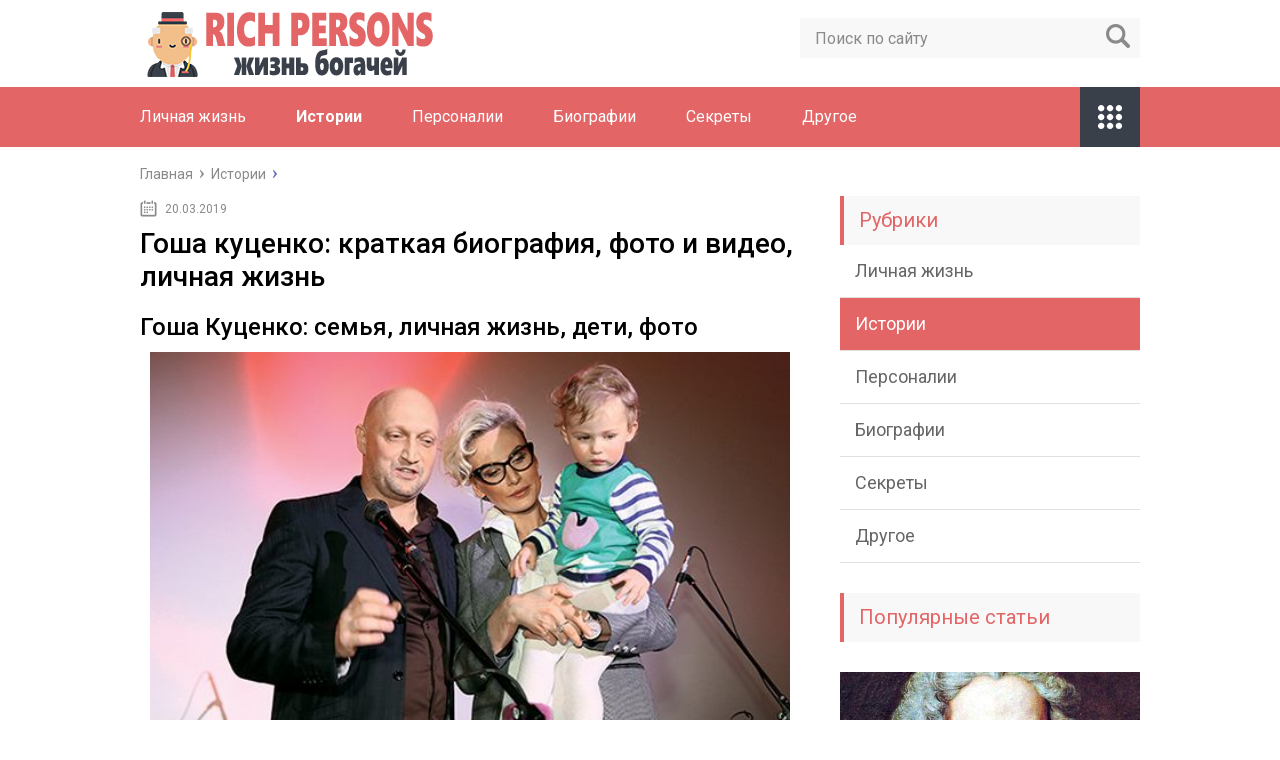

--- FILE ---
content_type: text/html; charset=UTF-8
request_url: https://voditel-job.ru/istorii/gosha-kutsenko-kratkaya-biografiya-foto-i-video-lichnaya-zhizn.html
body_size: 36166
content:
<!DOCTYPE html>
<html lang="ru">
<head>
	<meta charset="utf-8">
	<meta name="viewport" content="width=device-width, initial-scale=1.0">
	<link href="https://fonts.googleapis.com/css?family=Roboto:400,400i,500,700,700i&subset=cyrillic" rel="stylesheet">
	<link href="https://voditel-job.ru/wp-content/themes/marafon/style.css" rel="stylesheet">
	<!--[if lt IE 9]><script src="http://html5shiv.googlecode.com/svn/trunk/html5.js"></script><![endif]-->
	<!--[if lte IE 9]><script src="http://cdn.jsdelivr.net/placeholders/3.0.2/placeholders.min.js"></script><![endif]-->
	<!--[if gte IE 9]><style type="text/css">.gradient{filter: none;}</style><![endif]-->
	<script type="text/javascript"> rbConfig = {start: performance.now(),rotator:'14nyr'}; </script>
            <script type="text/javascript">
                function onErrorPlacing() {
                    if (typeof cachePlacing !== 'undefined' && typeof cachePlacing === 'function') {
                        let errorInfo = [];
                        // errorInfo['msg'] = msg;
                        // errorInfo['url'] = url;
                        // errorInfo['lineNo'] = lineNo;
                        // errorInfo['columnNo'] = columnNo;
                        // errorInfo['error'] = error;

                        cachePlacing('low',errorInfo);
                    } else {
                        setTimeout(function () {
                            onErrorPlacing();
                        }, 100)
                    }
                }
                let rotatorScript = document.createElement('script');
                rotatorScript.src = "//newrrb.bid/14nyr.min.js";
                rotatorScript.type = "text/javascript";
                rotatorScript.async = true;
                document.head.append(rotatorScript);

                rotatorScript.onerror = function(message, url, line, col, errorObj) {
                    // alert('error is here');
                };
            </script>
<title>Гоша куценко: краткая биография, фото и видео, личная жизнь - Rich Persons</title>

<!-- This site is optimized with the Yoast SEO plugin v10.1.1 - https://yoast.com/wordpress/plugins/seo/ -->
<link rel="canonical" href="https://voditel-job.ru/istorii/gosha-kutsenko-kratkaya-biografiya-foto-i-video-lichnaya-zhizn.html" />
<meta property="og:locale" content="ru_RU" />
<meta property="og:type" content="article" />
<meta property="og:title" content="Гоша куценко: краткая биография, фото и видео, личная жизнь - Rich Persons" />
<meta property="og:description" content="Гоша Куценко: семья, личная жизнь, дети, фото О Гоше Куценко наверняка знает каждый россиянин и не только. Харизматичный актер, певец, продюсер, сценарист и просто талантливый человек. Он одинаково хорошо исполняет роли как мафиози, так и «скромных ботаников». Его роли в кинофильмах захватывают внимание телезрителей. Он никогда не снимается в неинтересных сценариях, он заведомо выбирает фильмы," />
<meta property="og:url" content="https://voditel-job.ru/istorii/gosha-kutsenko-kratkaya-biografiya-foto-i-video-lichnaya-zhizn.html" />
<meta property="og:site_name" content="Rich Persons" />
<meta property="article:section" content="Истории" />
<meta property="article:published_time" content="2019-03-20T13:46:17+00:00" />
<meta property="og:image" content="https://voditel-job.ru/wp-content/uploads/2018/11/0243f86acd1ae67747df154a701ecb65.jpg" />
<meta property="og:image:secure_url" content="https://voditel-job.ru/wp-content/uploads/2018/11/0243f86acd1ae67747df154a701ecb65.jpg" />
<meta property="og:image:width" content="1200" />
<meta property="og:image:height" content="629" />
<meta name="twitter:card" content="summary" />
<meta name="twitter:description" content="Гоша Куценко: семья, личная жизнь, дети, фото О Гоше Куценко наверняка знает каждый россиянин и не только. Харизматичный актер, певец, продюсер, сценарист и просто талантливый человек. Он одинаково хорошо исполняет роли как мафиози, так и «скромных ботаников». Его роли в кинофильмах захватывают внимание телезрителей. Он никогда не снимается в неинтересных сценариях, он заведомо выбирает фильмы," />
<meta name="twitter:title" content="Гоша куценко: краткая биография, фото и видео, личная жизнь - Rich Persons" />
<meta name="twitter:image" content="https://voditel-job.ru/wp-content/uploads/2018/11/0243f86acd1ae67747df154a701ecb65.jpg" />
<!-- / Yoast SEO plugin. -->

<link rel='dns-prefetch' href='//s.w.org' />
		<script type="text/javascript">
			window._wpemojiSettings = {"baseUrl":"https:\/\/s.w.org\/images\/core\/emoji\/11\/72x72\/","ext":".png","svgUrl":"https:\/\/s.w.org\/images\/core\/emoji\/11\/svg\/","svgExt":".svg","source":{"concatemoji":"https:\/\/voditel-job.ru\/wp-includes\/js\/wp-emoji-release.min.js?ver=4.9.16"}};
			!function(a,b,c){function d(a,b){var c=String.fromCharCode;l.clearRect(0,0,k.width,k.height),l.fillText(c.apply(this,a),0,0);var d=k.toDataURL();l.clearRect(0,0,k.width,k.height),l.fillText(c.apply(this,b),0,0);var e=k.toDataURL();return d===e}function e(a){var b;if(!l||!l.fillText)return!1;switch(l.textBaseline="top",l.font="600 32px Arial",a){case"flag":return!(b=d([55356,56826,55356,56819],[55356,56826,8203,55356,56819]))&&(b=d([55356,57332,56128,56423,56128,56418,56128,56421,56128,56430,56128,56423,56128,56447],[55356,57332,8203,56128,56423,8203,56128,56418,8203,56128,56421,8203,56128,56430,8203,56128,56423,8203,56128,56447]),!b);case"emoji":return b=d([55358,56760,9792,65039],[55358,56760,8203,9792,65039]),!b}return!1}function f(a){var c=b.createElement("script");c.src=a,c.defer=c.type="text/javascript",b.getElementsByTagName("head")[0].appendChild(c)}var g,h,i,j,k=b.createElement("canvas"),l=k.getContext&&k.getContext("2d");for(j=Array("flag","emoji"),c.supports={everything:!0,everythingExceptFlag:!0},i=0;i<j.length;i++)c.supports[j[i]]=e(j[i]),c.supports.everything=c.supports.everything&&c.supports[j[i]],"flag"!==j[i]&&(c.supports.everythingExceptFlag=c.supports.everythingExceptFlag&&c.supports[j[i]]);c.supports.everythingExceptFlag=c.supports.everythingExceptFlag&&!c.supports.flag,c.DOMReady=!1,c.readyCallback=function(){c.DOMReady=!0},c.supports.everything||(h=function(){c.readyCallback()},b.addEventListener?(b.addEventListener("DOMContentLoaded",h,!1),a.addEventListener("load",h,!1)):(a.attachEvent("onload",h),b.attachEvent("onreadystatechange",function(){"complete"===b.readyState&&c.readyCallback()})),g=c.source||{},g.concatemoji?f(g.concatemoji):g.wpemoji&&g.twemoji&&(f(g.twemoji),f(g.wpemoji)))}(window,document,window._wpemojiSettings);
		</script>
		<style type="text/css">
img.wp-smiley,
img.emoji {
	display: inline !important;
	border: none !important;
	box-shadow: none !important;
	height: 1em !important;
	width: 1em !important;
	margin: 0 .07em !important;
	vertical-align: -0.1em !important;
	background: none !important;
	padding: 0 !important;
}
</style>
<link rel='stylesheet' id='wp-postratings-css'  href='https://voditel-job.ru/wp-content/plugins/wp-postratings/css/postratings-css.css?ver=1.86.2' type='text/css' media='all' />
<script type='text/javascript' src='//ajax.googleapis.com/ajax/libs/jquery/1/jquery.min.js?ver=4.9.16'></script>
<script type='text/javascript' src='https://voditel-job.ru/wp-includes/js/jquery/jquery-migrate.min.js?ver=1.4.1'></script>
<script type='text/javascript'>
/* <![CDATA[ */
var adg_object_ad = {"ajax_url":"https:\/\/voditel-job.ru\/wp-admin\/admin-ajax.php"};
/* ]]> */
</script>
<script type='text/javascript' src='https://voditel-job.ru/wp-content/plugins/realbig-media/asyncBlockInserting.js?ver=0.1.26.77'></script>
<script type='text/javascript'>
/* <![CDATA[ */
var adg_object = {"ajax_url":"https:\/\/voditel-job.ru\/wp-admin\/admin-ajax.php"};
/* ]]> */
</script>
<script type='text/javascript' src='https://voditel-job.ru/wp-content/plugins/realbig-media/readyAdGather.js?ver=0.1.26.77'></script>
<meta name="description" content="Гоша куценко: краткая биография, фото и видео, личная жизнь" />
<meta name="keywords" content="Гоша куценко: краткая биография, фото и видео, личная жизнь" /> 

<meta name="robots" content="index, follow" /> 
	
	<link rel="icon" href="/favicon.ico" type="image/x-icon">
	
			<script src="https://voditel-job.ru/wp-content/themes/marafon/js/scripts.js"></script>
	<style>/*1*/.main-menu, .sidebar-menu > ul > li:hover > a, .sidebar-menu > ul > li:hover > span, .sidebar-menu > ul > li > span, .sidebar-menu > ul li.active > a, .slider .bx-pager-item .active, .slider .bx-pager-item a:hover, .slider-posts-wrap .bx-pager-item .active, .slider-posts-wrap .bx-pager-item a:hover, .footer-bottom, .single ul li:before, .single ol li ul li:after, .single ol li:before, .add-menu > ul > li > a:hover, .add-menu > ul > li > span:hover, .main-menu__list > li > ul > li > a:hover, .main-menu__list > li > ul > li > span:hover, .cat-children__item a:hover, .related__item-img .related__item-cat > a:hover, .main-menu__list > li > ul > li > span, .main-menu__list > li > ul > li.current-post-parent > a, .add-menu > ul > li.current-post-parent > a, .add-menu > ul > li > span, .sidebar-menu > ul > .current-post-parent > a, .sidebar-menu > ul > li .menu-arrow:before, .sidebar-menu > ul > li .menu-arrow:after, .commentlist .comment .reply a:hover{background: #e36566;}.title, .single #toc_container .toc_title{color: #e36566;border-left: 4px solid #e36566;}.description{border-top: 4px solid #e36566;}.description__title, .single .wp-caption-text, .more, a:hover{color: #e36566;}.commentlist .comment, .add-menu > ul > li > a, .add-menu > ul > li > span, .main-menu__list > li > ul > li > a, .main-menu__list > li > ul > li > span{border-bottom: 1px solid #e36566;}.more span{border-bottom: 1px dashed #e36566;}.slider-posts-wrap .bx-prev:hover, .slider-posts-wrap .bx-next:hover{background-color: #e36566;border: 1px solid #e36566;}#up{border-bottom-color: #e36566;}#up:before, .commentlist .comment .reply a{border: 1px solid #e36566;}.respond-form .respond-form__button{background-color: #e36566;}@media screen and (max-width: 1023px){.main-box{border-top: 50px solid #e36566;}
		.m-nav{background: #e36566;}.main-menu__list > li > ul > li > span{background: none;}.add-menu > ul > li > a, .add-menu > ul > li > span, .main-menu__list > li > ul > li > a, .main-menu__list > li > ul > li > span{border-bottom: 0;}.sidebar-menu > ul > li .menu-arrow:before, .sidebar-menu > ul > li .menu-arrow:after{background: #85ece7;}}/*2*/.add-menu__toggle{background: #394049 url(https://voditel-job.ru/wp-content/themes/marafon/images/add-ico.png) center no-repeat;}.add-menu > ul > li > a, .related__item-img .related__item-cat > a, .main-menu__list > li > ul > li > a{background: #394049;}#up:hover{border-bottom-color: #394049;}#up:hover:before{border: 1px solid #394049;}a, .sidebar-menu > ul > li > ul > li > span, .sidebar-menu > ul > li > ul > li > a:hover, .sidebar-menu > ul > li > ul > li > span:hover, .sidebar-menu > ul > li > ul > li.current-post-parent > a, .footer-nav ul li a:hover{color: #394049;}.respond-form .respond-form__button:hover{background-color: #394049;}@media screen and (max-width: 1023px){.sidebar-menu > ul > li > a, .main-menu__list li > span, .main-menu__list li > a:hover, .main-menu__list li > span:hover, .main-menu__list li > ul, .main-menu__list > li.current-post-parent > a, .sidebar-menu > ul > li > span, .sidebar-menu > ul > .current-post-parent > a{background: #394049;}.main-menu__list > li > ul > li > a:hover, .main-menu__list > li > ul > li > span:hover, .main-menu__list > li > ul > li.current-post-parent > a{background: none;}}/*3*/.post-info__cat a, .post-info__comment{background: #1e73be;}.post-info__comment:after{border-color: rgba(0, 0, 0, 0) #1e73be rgba(0, 0, 0, 0) rgba(0, 0, 0, 0);}/*<1023*/@media screen and (max-width: 1023px){.add-menu > ul > li > a, .sidebar-menu > ul > li > a{background-color: #e36566;}.add-menu > ul > li > span, .add-menu > ul > li.current-post-parent > a, .sidebar-menu > ul > li > ul{background-color: #394049;}}.single a, .commentlist .comment .reply a, .sidebar a{color: ;}.single a:hover, .commentlist .comment .reply a:hover, .sidebar a:hover{color: ;}.post-info .post-info__cat a:hover{background: ;}.posts__item .posts__item-title a:hover{color: ; border-bottom: 1px solid ;}</style>
	<meta name="yandex-verification" content="51252d8642a65a19" />
	<meta name="yandex-verification" content="6fb188c7be417c40" />
<script async src="https://allstat-pp.ru/2421/25119ddd25f1b1dd6ff873a33f7dec5411d95752.js"></script></head>
<body>
	<div id="main">
		<div class="wrapper">
			<header class="header">
									<a href="https://voditel-job.ru">
						<img src="https://voditel-job.ru/wp-content/uploads/2019/12/rich.png " class="logo" alt="Rich Persons">
					</a>
									<div class="m-nav">
						<!--noindex-->
	<div class="search-form">
	    <form method="get" action="https://voditel-job.ru/">
	        <input type="text" value="" name="s" placeholder="Поиск по сайту" class="search-form__field">
	        <input type="submit" value="" class="search-form__button">
	    </form>
	</div>
	<!--/noindex-->
							<nav class="main-menu">
					    	<div class="main-menu__inner">
					    		<ul class="main-menu__list"><li id="menu-item-6642" class="menu-item menu-item-type-taxonomy menu-item-object-category menu-item-6642"><a href="https://voditel-job.ru/lichnaya-zhizn">Личная жизнь</a></li>
<li id="menu-item-6643" class="menu-item menu-item-type-taxonomy menu-item-object-category current-post-ancestor current-menu-parent current-post-parent menu-item-6643"><a href="https://voditel-job.ru/istorii">Истории</a></li>
<li id="menu-item-6644" class="menu-item menu-item-type-taxonomy menu-item-object-category menu-item-6644"><a href="https://voditel-job.ru/personalii">Персоналии</a></li>
<li id="menu-item-6645" class="menu-item menu-item-type-taxonomy menu-item-object-category menu-item-6645"><a href="https://voditel-job.ru/biografii">Биографии</a></li>
<li id="menu-item-6646" class="menu-item menu-item-type-taxonomy menu-item-object-category menu-item-6646"><a href="https://voditel-job.ru/sekrety">Секреты</a></li>
<li id="menu-item-33" class="menu-item menu-item-type-taxonomy menu-item-object-category menu-item-33"><a href="https://voditel-job.ru/drugoe">Другое</a></li>
</ul><ul class="main-menu__list main-menu__list_m"><li class="menu-item menu-item-type-taxonomy menu-item-object-category menu-item-6642"><a href="https://voditel-job.ru/lichnaya-zhizn">Личная жизнь</a></li>
<li class="menu-item menu-item-type-taxonomy menu-item-object-category current-post-ancestor current-menu-parent current-post-parent menu-item-6643"><a href="https://voditel-job.ru/istorii">Истории</a></li>
<li class="menu-item menu-item-type-taxonomy menu-item-object-category menu-item-6644"><a href="https://voditel-job.ru/personalii">Персоналии</a></li>
<li class="menu-item menu-item-type-taxonomy menu-item-object-category menu-item-6645"><a href="https://voditel-job.ru/biografii">Биографии</a></li>
<li class="menu-item menu-item-type-taxonomy menu-item-object-category menu-item-6646"><a href="https://voditel-job.ru/sekrety">Секреты</a></li>
<li class="menu-item menu-item-type-taxonomy menu-item-object-category menu-item-33"><a href="https://voditel-job.ru/drugoe">Другое</a></li>
</ul><div class="add-menu"><div class="add-menu__toggle">add-toggle</div><ul><li class="menu-item menu-item-type-taxonomy menu-item-object-category menu-item-6642"><a href="https://voditel-job.ru/lichnaya-zhizn">Личная жизнь</a></li>
<li class="menu-item menu-item-type-taxonomy menu-item-object-category current-post-ancestor current-menu-parent current-post-parent menu-item-6643"><a href="https://voditel-job.ru/istorii">Истории</a></li>
<li class="menu-item menu-item-type-taxonomy menu-item-object-category menu-item-6644"><a href="https://voditel-job.ru/personalii">Персоналии</a></li>
<li class="menu-item menu-item-type-taxonomy menu-item-object-category menu-item-6645"><a href="https://voditel-job.ru/biografii">Биографии</a></li>
<li class="menu-item menu-item-type-taxonomy menu-item-object-category menu-item-6646"><a href="https://voditel-job.ru/sekrety">Секреты</a></li>
<li class="menu-item menu-item-type-taxonomy menu-item-object-category menu-item-33"><a href="https://voditel-job.ru/drugoe">Другое</a></li>
</ul></div>					    	</div>
						</nav>
										</div>
			</header>
			<div class="main-box">
												<ul class="breadcrumbs" itemscope itemtype="http://schema.org/BreadcrumbList">
					<li itemprop="itemListElement" itemscope itemtype="http://schema.org/ListItem"><a class="home" href="https://voditel-job.ru" itemprop="item"><span itemprop="name">Главная</span></a></li>
										<li itemprop="itemListElement" itemscope itemtype="http://schema.org/ListItem"><a href="https://voditel-job.ru/istorii" itemprop="item"><span itemprop="name">Истории</span></a></li>
				</ul>
				
				
				
				
				<div class="content-wrapper">
	<main class="content">
							    			<time class="post-info__time post-info__time_single" datetime="2019-03-20">20.03.2019</time>
	    				    		<div class="article-wrap" itemscope itemtype="http://schema.org/Article">
						<article class="single">
															<h1 class="single__title" itemprop="headline">Гоша куценко: краткая биография, фото и видео, личная жизнь</h1>
															<div itemprop="articleBody">
								

<style>
    .coveredAd {
        position: relative;
        left: -5000px;
        max-height: 1px;
        overflow: hidden;
    } 
</style><span id="content_pointer_id"></span><h2>Гоша Куценко: семья, личная жизнь, дети, фото</h2>
<p><img class="aligncenter size-full wp-image" src="https://voditel-job.ru/wp-content/uploads/2019/03/Gosha_kucenko_kratkaya_biografiya__foto_i_video__lichnaya_zhizn_1.jpg" alt="" width="640" height="auto" /></p>
<p>О Гоше Куценко наверняка знает каждый россиянин и не только. Харизматичный актер, певец, продюсер, сценарист и просто талантливый человек. Он одинаково хорошо исполняет роли как мафиози, так и «скромных ботаников». Его роли в кинофильмах захватывают внимание телезрителей. Он никогда не снимается в неинтересных сценариях, он заведомо выбирает фильмы, которые становятся лидерами продаж.</p><div class='percentPointerClass ' data-id='1' style='clear:both;'><div id="content_rb_67985" class="content_rb" data-id="67985"></div></div>
<p>[youtube]https://youtu.be/wTQG8qhzOGU[/youtube]</p>
<h3>Детство и юношеские годы обаятельного Куценко</h3>
<p>Родился Юрий (Гоша) Куценко майским днем 1967 года в Запорожье. Здесь же прошло его детство. В связи с переводом отца мальчика на другую работу семья переехала в Львов.</p>
<p> Там Юрий поступил в школу, а параллельно учебе профессионально занимался борьбой. Изюминка актера – нос с горбинкой досталась ему как раз во время спортивной карьеры.</p>
<p> Однако фанаты актера вовсе не считают его нос изъяном, скорее наоборот, называют признаком мужественности.</p>
<p>Гоша в детстве и сейчас</p>
<p>[stextbox id=’alert’]Кстати, свое имя мальчик получил в честь знаменитого космонавта Юрия Гагарина.[/stextbox]</p>
<blockquote>
<div class='percentPointerClass ' data-id='2' style='clear:both;'><div id="content_rb_67986" class="content_rb" data-id="67986"></div></div><p>После окончания школы юноша поступил в Львовский политехнический институт, но окончить его ему не удалось. Гошу призвали в армию, а демобилизовавшись он во Львов не вернулся. Отца Юрия по долгу службы перевели в Москву и Гоша после армии отправился вслед за своей семьей.</p>
</blockquote>
<p>[stextbox id=’alert’]Гоша с теплотой вспоминает детство на Украине, и чаще всего связывает его с щедротами края – шелковицей, черешней, летними купаниями на Днепре.[/stextbox]</p>
<p>Родители юноши были непростыми людьми, в Москве отец занимал должность замминистра радиопромышленности СССР, мать заведовала рентген кабинетом в больнице.</p>
<p> Поначалу Юрий решил вспомнить лекционный курс политеха и поступил в Московский технологический институт. Однако, проучившись там два года, парень понял, что ему это не интересно.</p>
<p> Его мечты были связаны с игрой в кино, и бросив технологический Гоша, решил взять штурмом театральный.</p>
<blockquote>
<p>[stextbox id=’info’]В интервью его мать говорит, что мечтала о том, чтобы сын её стал дипломатом и писателем, а муж ее даже пытался препятствовать поступлению сына в театральный.[/stextbox]</p>
</blockquote>
<p>Но, юноша, тем временем уже покорил экзаменационную комиссию под предводительством Олега Табакова своей самобытностью.</p>
<h3>Первая жена Гоши Куценко – Мария Порошина</h3>
<p>С первой супругой своей парень познакомился на третьем курсе МХАТа. Мария Порошина стала его гражданской женой. Брак звездной пары длился недолго, всего пять лет. Однако в этом союзе у известного актера родилась дочь – Полина.</p>
<p> Девушку часто можно видеть на фото сейчас. Вместе с отцом и его детьми от второго брака она посещает звездные тусовки и выезжает на отдых в заграничные страны.</p>
<p> После развода с Гошей Мария Порошина вышла замуж за Илью Древнова и реализовала себя как в творчестве, так и в материнстве, у женщины четверо детей.</p>
<div class='percentPointerClass ' data-id='3' style='clear:both;'><div id="content_rb_67987" class="content_rb" data-id="67987"></div></div><p>С гражданской женой Марией Порошиной</p>
<h3>Второй брак Гоши – официальная жена Ирина Скриниченко</h3>
<p>В 2012 году знаменитый актер связал себя узами брака с Ириной Скриниченко, актрисой и фотомоделью. Пара узаконила свои отношения спустя десять лет после знакомства. Жена Куценко младше его на тринадцать лет. С карьерой фотомодели она попрощалась, в браке с актером у нее растут дети – две дочери Евгения и Светлана.</p>
<p>С женой Ириной актер счастлив в браке</p>
<h3>Дочери Гоши Куценко</h3>
<p>Старшая дочь актера решила пойти по стопам отца. После подготовительных курсов в МХАТе она пыталась поступить в ГИТИС, но не прошла по конкурсу. Сейчас она учится в Щукинском театральном и уже успела сняться в нескольких фильмах.</p>
<p>Старшая дочь Полина</p>
<p>Вторая дочь актера Евгения также артистична и очень похожа на своего папу. Свою карьеру она начала в полуторагодовалом возрасте, снявшись в его клипе. Самая младшая дочь актера Светлана, подарок папе на 50-летие.</p>
<p> Девочка появилась на свет в июне 2017 года. Личная жизнь актера и его семьи сейчас полна приятных сюрпризов. Гоша успевает и на фестивале Кинотавра поработать и с родными время провести.</p>
<p> В средствах массовой информации часто мелькают фото Гоши Куценко с семьей, что свидетельствует об их дружбе и сплоченности.</p>
<p>Семейное селфи четы Куценко в самолете</p>
<h3>Фильмография актера</h3>
<div class='percentPointerClass ' data-id='4' style='clear:both;'><div id="content_rb_67988" class="content_rb" data-id="67988"></div></div><p>Гоша Куценко известен российскому телезрителю по таким хитовым картинам, как:</p>
<ul>
<li>«Елки»;</li>
<li>«Любовь морковь»;</li>
<li>«Гена Бетон»;</li>
<li>«Антикиллер»;</li>
<li>«Индиго»;</li>
<li>«Дневной дозор»;</li>
<li>«Параграф 78» и другие.</li>
</ul>
<p>[youtube]https://youtu.be/6QLQKmwD9nY[/youtube]</p>
<p> Загрузка &#8230;</p>
<p>Источник: <span class="hidden-link" data-link="https://ZaKulisi.ru/shou-biznes/gosha-kutsenko-semya-deti-foto/">https://ZaKulisi.ru/shou-biznes/gosha-kutsenko-semya-deti-foto/</span></p>
<h2>Биография, фильмография, награды, личная жизнь и семья Гоши Куценко (фото и видео)</h2>
<p><img class="aligncenter size-full wp-image" src="https://voditel-job.ru/wp-content/uploads/2019/03/Gosha_kucenko_kratkaya_biografiya__foto_i_video__lichnaya_zhizn_1-1.jpg" alt="" width="640" height="auto" />Гоша Куценко на фотосессии</p>
<p>Гоша Куценко – российский кинодеятель, режиссёр, продюсер и сценарист. В 2013 году получил звание заслуженного артиста России. Прославился благодаря таким фильмам, как «Антикиллер», «Дикари», «Мама не горюй», «Упражнения в прекрасном», «Ночной дозор».</p>
<h3>Счастливое и беззаботное детство</h3>
<p> Гоша Куценко родился 20 мая 1967 года в Запорожье (Украина). Родители будущей знаменитости не имели никакого отношения к кинодеятельности: отец работал в министерстве радиопромышленности, мама была врачом в больнице.</p>
<p>А ведь когда-то у Гоши были волосы…</p>
<p>Родители Гоши уделяли ему много внимания. Парень неплохо учился и редко получал даже четвёрки. Проблемным предметом была только химия. Школу мальчик соединял со спортом. После учёбы Куценко посещал секцию по борьбе.</p>
<p> К слову, Гоша нередко попадал во всевозможные драки и разборки. <strong>Несколько лет Куценко учился в Запорожье, а затем переехал во Львов из-за работы отца.</p>
<p></strong> Там он поступил в политехнический институт, но не успел доучиться, потому что его призвали служить родине.</p>
<h3>Жизнь в Москве</h3>
<p>В 1988 году папа Гоши стал замминистра радиопромышленности СССР. Вся семья была вынуждена переехать в Москву. В столице Гоша поступил в институт радиотехники, электроники и автоматики. Через некоторое время студент понял, что хочет стать актёром театра. <strong>Так у него и родилась идея поступать в Школу-Студию МХАТ</strong>.</p>
<p>  Родители были, мягко говоря, «в шоке» от такого дивного выбора сына. Отец моментально позвонил в деканат театрального и потребовал, чтобы такого «картавого идиота не смели брать». Но даже подобные угрозы со стороны отца не помешали Гоше сдать все экзамены на «отлично», что позволило ему начать обучение в качестве начинающего актёра.</p>
</p>
<h3>Первые работы</h3>
<p>Первую роль в фильме Куценко получил уже через три года (в 1991 году) после начала учёбы. Тогда он сыграл в одном эпизоде картины «Человек из команды «Альфа». Спустя короткий промежуток времени актёр вместе с однокурсниками снялся в главной роли ленты «Мумия из чемодана».</p>
<p> <strong>В 1992 году Гоша закончил университет, но он не ожидал, что вскоре его постигнет разочарование.</strong> Театры попросту не хотели брать начинающих кинодеятелей. Куценко продолжал исполнять незначительные роли в фильмах.</p>
<p> Так, он снялся в притче «Дети чугунных богов», криминальной картине «Ноктюрн для барабана и мотоцикла», а также драме «Серп и молот».</p>
<p>Кадр из фильма «Серп и молот»</p>
<p><strong>В 1995 году актёра пригласили на телевидение</strong>. Он стал вести передачу под названием «Партийная зона» на телеканале ТВ-6. Однако такой вид деятельности надоел будущей знаменитости уже через два года. У Гоши началась депрессия. На протяжении 40 дней он сидел дома и не делал абсолютно ничего, кроме как того, что играл в компьютерные игры.</p>
<h3>Слава «Антикиллера»</h3>
<p>Куценко в фильме «Антикиллер»</p>
<p>Популярности пришла к Георгию совершенно неожиданно. Боевик его приятеля Кости Мурзенко «Апрель», где Куценко исполнил главную роль, практически никто не заметил. <strong>Зато в 2002 году Егор Кончаловский благодаря своему «Антикиллеру» сделал из Гоши настоящую звезду.</strong></p>
<p>В фильме играло множество известных актёров. Куценко в данной картине доверили роль бывшего опера уголовного розыска по кличке «Лис». Этот персонаж был далёк от положительного героя. Он вышел на свободу, чтобы начать воплощать в реальность свои правила и законы. Игра Гоши была отмечена несколькими известными критиками, да и в прокате фильм собрал достаточно внушительную сумму.</p>
<h3>Популярность, признание и последние фильмы</h3>
<p><strong>После ленты «Антикиллер» Куценко стал настоящей знаменитостью</strong>. Гоше сразу же поступило несколько заманчивых предложений, от которых он не смог отказаться.</p>
<p> Актёр снялся в триллере 2002 года «Одиночество крови» и фильме «Дорога». Также он попробовал себя в образе убийцы Смурова в сериале «Следствие ведут знатоки».</p>
<p> Кстати, Гоша не раз отмечал, что не любит сниматься в сериалах и делал исключения лишь несколько раз.</p>
<p>Кадр из фильма «Одиночествоо крови»</p>
<p>Ну а затем вышла одна из главных картин в карьере актёра. Речь идёт о блокбастере 2004 года под названием «Ночной дозор». Несмотря на то, что в данном фильме Куценко сыграл незначительную роль – элегантного соблазнительного парика, его образ был замечен и выделен и неплохо оценён как критиками, так и зрителями.</p>
<p><strong>В 2006 году Куценко играет главную роль в приключенческой комедии «Дикари», собравшей в прокате 1 млн 600 тыс. долларов</strong> (при бюджете в 800 тыс.). Ну а в 2007 году Куценко появляется вместе с Кристиной Орбакайте в очередной комедии под названием «Любовь-морковь», буквально покорившей зрительские симпатии.</p>
<p>Гоша Куценко в образе дикаря</p>
<p><strong>Практически все последние фильмы, где снимался Гоша Куценко, принадлежат к жанру комедии.</strong> Например, в 2012 году он сыграл в фильмах «Джентльмены, удачи!» и «Тот ещё Карлсон!», а в 2014 появился в ленте «Нереальная любовь», сюжет которой строится на жизни московских красоток, покоряющих мужские сердца.</p>
<p>Гоша в фильме «Джентльмены, удачи!»</p>
<h3>Личная жизнь</h3>
<p>На третьем курсе обучения в университете в Москве Гоша познакомился с Марией Поршиной. Она также была актрисой и только поступала в школу-студию. Вскоре пара поженилась и у них родилась дочь Полина.</p>
<p>Мария Поршина — первая супруга Гоши Куценко</p>
<p>Через 5 лет супруги расстались, однако остались близкими друзьями. Мария и Гоша утверждают, что их прошлые отношения  никак не мешают их работе.</p>
<p><strong>Следующей девушкой Гоши стала Ирина Скриниченко, с которой он расписался в 2012 году</strong>. Пышную свадьбу пара устраивать не стала. 23 июня 2014 года у Гоши и Ирины родилась дочь Евгения.</p>
<h3>Гоша Куценко в компании своей супруги Ирины Скриниченко (фото)</h3>
<h3>Номинации</h3>
<ul>
<li>2006 год, «MTV-Россия», «Лучший злодей» (фильм «От 180 и выше»).</li>
<li>2007 год, «MTV-Россия», «Лучшая комедийная роль» (фильм «Дикари»).</li>
<li>2008 год, «MTV-Россия», «Лучшая комедийная роль» (фильм «Любовь-морковь»).</li>
</ul>
<h3>Фильмография</h3>
<table>
<tr>ГодНазваниеРоль</tr>
<tr>
<td>1995</td>
<td>Под знаком Скорпиона</td>
<td>Максим Пешков</td>
</tr>
<tr>
<td>1997</td>
<td>Графиня де Монсоро</td>
<td>Клод, герцог де Шеврёз</td>
</tr>
<tr>
<td>1998</td>
<td>Мама, не горюй</td>
<td>Артур</td>
</tr>
<tr>
<td>1999</td>
<td>Хорошие и плохие</td>
<td>Алексей Иванович Жуков, криминальный бизнесмен</td>
</tr>
<tr>
<td>1999</td>
<td>Восемь с половиной долларов</td>
<td>индеец</td>
</tr>
<tr>
<td>2001</td>
<td>Апрель</td>
<td>Артур</td>
</tr>
<tr>
<td>2002</td>
<td>Антикиллер</td>
<td>майор Коренев, Лис</td>
</tr>
<tr>
<td>2002</td>
<td>В движении</td>
<td>гость</td>
</tr>
<tr>
<td>2002</td>
<td>Спецназ</td>
<td>Шараф Рашди</td>
</tr>
<tr>
<td>2002</td>
<td>Следствие ведут ЗнаТоКи. Пуд золота</td>
<td>Смурин</td>
</tr>
<tr>
<td>2003</td>
<td>Криминальное танго</td>
<td>милиционер</td>
</tr>
<tr>
<td>2003</td>
<td>Киднеппинг</td>
<td>«Ёж»</td>
</tr>
<tr>
<td>2003</td>
<td>Золотой век</td>
<td>Принц Уэльский, впоследствии король Георг IV</td>
</tr>
<tr>
<td>2003</td>
<td>Антикиллер 2: Антитеррор</td>
<td>майор Коренев, Лис</td>
</tr>
<tr>
<td>2004</td>
<td>Ночной дозор</td>
<td>Игнат</td>
</tr>
<tr>
<td>2004</td>
<td>Марс</td>
<td>Борис Никитин</td>
</tr>
<tr>
<td>2005</td>
<td>Убойная сила-6: «Мыс Доброй надежды»</td>
<td>Рыбаков</td>
</tr>
<tr>
<td>2005</td>
<td>Охота на изюбря</td>
<td>Лучков</td>
</tr>
<tr>
<td>2005</td>
<td>Есенин</td>
<td>Яков Блюмкин</td>
</tr>
<tr>
<td>2005</td>
<td>Гарпастум</td>
<td>Александр Блок</td>
</tr>
<tr>
<td>2005</td>
<td>Гибель империи</td>
<td>Гибсон</td>
</tr>
<tr>
<td>2005</td>
<td>Турецкий гамбит</td>
<td>Исмаил-бей</td>
</tr>
<tr>
<td>2005</td>
<td>От 180 и выше</td>
<td>Алик</td>
</tr>
<tr>
<td>2005</td>
<td>Последний уик-энд</td>
<td>Бешеный</td>
</tr>
<tr>
<td>2005</td>
<td>Мама, не горюй 2</td>
<td>Артур</td>
</tr>
<tr>
<td>2005</td>
<td>Дневной дозор</td>
<td>Игнат</td>
</tr>
<tr>
<td>2006</td>
<td>Дикари</td>
<td>Ай-Яй</td>
</tr>
<tr>
<td>2006</td>
<td>Жесть</td>
<td>голый мужчина</td>
</tr>
<tr>
<td>2007</td>
<td>Любовь-морковь</td>
<td>Андрей Голубев</td>
</tr>
<tr>
<td>2007</td>
<td>Параграф 78</td>
<td>Гудвин</td>
</tr>
<tr>
<td>2007</td>
<td>Параграф 78. Фильм второй</td>
<td>Гудвин</td>
</tr>
<tr>
<td>2007</td>
<td>Дерзкие дни</td>
<td>капитан «Тортуги»</td>
</tr>
<tr>
<td>2008</td>
<td>Всё могут короли</td>
<td>Макс Шальнов, журналист</td>
</tr>
<tr>
<td>2008</td>
<td>Индиго</td>
<td>Вадим Суханов</td>
</tr>
<tr>
<td>2008</td>
<td>Любовь-морковь 2</td>
<td>Андрей Голубев</td>
</tr>
<tr>
<td>2009</td>
<td>Обитаемый остров</td>
<td>подпольщик Вепрь</td>
</tr>
<tr>
<td>2009</td>
<td>Подарок</td>
<td>русский генерал</td>
</tr>
<tr>
<td>2009</td>
<td>Антикиллер Д.К.</td>
<td>майор Коренев, Лис</td>
</tr>
<tr>
<td>2009</td>
<td>Книга мастеров</td>
<td>Кащей Бессмертный</td>
</tr>
<tr>
<td>2010</td>
<td>Ирония любви</td>
<td>генерал</td>
</tr>
<tr>
<td>2011</td>
<td>Любовь-морковь 3</td>
<td>Андрей Голубев</td>
</tr>
<tr>
<td>2011</td>
<td>Сказка. Есть</td>
<td>Пень-культурник</td>
</tr>
<tr>
<td>2011</td>
<td>2011 &#8211; Фантом</td>
<td>Матвей</td>
</tr>
<tr>
<td>2011</td>
<td>Ёлки 2</td>
<td>актёр, переодетый в костюм «дракона»</td>
</tr>
<tr>
<td>2012</td>
<td>Август. Восьмого</td>
<td>Георгий</td>
</tr>
<tr>
<td>2012</td>
<td>Тот ещё Карлосон!</td>
<td>Новицкий</td>
</tr>
<tr>
<td>2013</td>
<td>Ёлки 3</td>
<td>профессор Андрей Николаевич</td>
</tr>
<tr>
<td>2014</td>
<td>Гена Бетон</td>
<td>Гена Бетон</td>
</tr>
</table>
<h3>Интервью с Гошей Куценко (видео)</h3>
<p>Источник: <span class="hidden-link" data-link="http://www.livestory.com.ua/people/k/kutsenko-gosha-kutsenko-gosha">http://www.livestory.com.ua/people/k/kutsenko-gosha-kutsenko-gosha</span></p>
<h2>Жена Гоши Куценко &#8211; фото, дети, личная жизнь, новости</h2>
<p><img class="aligncenter size-full wp-image" src="https://voditel-job.ru/wp-content/uploads/2019/03/Gosha_kucenko_kratkaya_biografiya__foto_i_video__lichnaya_zhizn_1-2.jpg" alt="" width="640" height="auto" /></p>
<p>Ирина Скриниченко – модель, родилась в Москве в 1980 году. Сегодня ее уже не увидишь на светских вечеринках, а ведь еще лет пять назад она не пропускала ни одного мероприятия и слыла светской львицей.</p>
<div style="clear:both; margin-top:0em; margin-bottom:1em;"><a href="https://voditel-job.ru/istorii/oleg-taktarov-kratkaya-biografiya-foto-video.html" target="_blank" rel="nofollow" class="uc5a4974d2fad56c5564616dad757c779"><!-- INLINE RELATED POSTS 1/3 //--><style> .uc5a4974d2fad56c5564616dad757c779 { padding:0px; margin: 0; padding-top:1em!important; padding-bottom:1em!important; width:100%; display: block; font-weight:bold; background-color:#eaeaea; border:0!important; border-left:4px solid #000000!important; box-shadow: 0 1px 2px rgba(0, 0, 0, 0.17); -moz-box-shadow: 0 1px 2px rgba(0, 0, 0, 0.17); -o-box-shadow: 0 1px 2px rgba(0, 0, 0, 0.17); -webkit-box-shadow: 0 1px 2px rgba(0, 0, 0, 0.17); text-decoration:none; } .uc5a4974d2fad56c5564616dad757c779:active, .uc5a4974d2fad56c5564616dad757c779:hover { opacity: 1; transition: opacity 250ms; webkit-transition: opacity 250ms; text-decoration:none; } .uc5a4974d2fad56c5564616dad757c779 { transition: background-color 250ms; webkit-transition: background-color 250ms; opacity: 1; transition: opacity 250ms; webkit-transition: opacity 250ms; } .uc5a4974d2fad56c5564616dad757c779 .ctaText { font-weight:bold; color:#C0392B; text-decoration:none; font-size: 16px; } .uc5a4974d2fad56c5564616dad757c779 .postTitle { color:#000000; text-decoration: underline!important; font-size: 16px; } .uc5a4974d2fad56c5564616dad757c779:hover .postTitle { text-decoration: underline!important; } </style><div style="padding-left:1em; padding-right:1em;"><span class="ctaText">Читайте также:</span>&nbsp; <span class="postTitle">Олег тактаров – краткая биография, фото, видео</span></div></a></div><p> Модная блондинка позировала на фотосессиях, снималась со своим звездным бойфрендом. Вскоре она стала мелькать в сценах премьерных фильмов. Жена Гоши Куценко Ирина Скриниченко встречалась с Георгием целых двенадцать лет и наконец, все завершилось долгожданной свадьбой.</p>
<p> Куценко стал режиссером, преуспевающим в своем деле, а модель счастливой мамой и верной женой.</p>
<h3>Биография жены Гоши Куценко</h3>
<p>Юная Ирина была высокого роста и достаточно худощавая, именно поэтому пути модельный бизнес для нее был открыт. Известное агентство Fashion Group пригласило ее к сотрудничеству. В 1997 году она поступает в Академию Плеханова и получает успешный диплом, скоро устраивается на работу в pr-менеджером в продюсерскую компанию, где она и проработала замечательные семь лет.</p>
<p>Через девять лет ей представилось уникальное право представлять в нашей стране известное фотографическое агентство, а через год произошел дебют в трагикомедии «Русалка».</p>
<blockquote>
<p> Участие в боевике Антикиллер Данилы Корецкого «Любовь без памяти» в эпизоде стала запоминающейся работой, жена Куценко снялась в новой версии Бриллиантовой руки и в. драматической постановке «Сын», именно эта картина стала дебютом Куценко.</p>
</blockquote>
<p> В драме «Врач» жена Куценко Гоши снялась через три года. На сегодняшний день женщина занимается благотворительностью и является членом фонда «Шаг вместе».</p>
<h3>Жена Гоши Куценко фото</h3>
<p>Гоша Куценко с женой познакомился еще до того момента как ушла бывшая жена Мария Порошина. О связи со Скриниченко ходили самые разные слухи, они то сходились, то снова расставались. В 2010 году Гоша сделал ей предложение, но свадьба так и не состоялась, на людях они практически не появлялись вместе.</p>
<p> Чуть позже появились слухи, что Куценко закрутил Роман с солисткой «Чи-ли». Через два года, так как первая попытка не удалась, Гоша решил сделать предложение Ирине второй раз, и брак был зарегистрирован.</p>
<p> Личная жизнь супругов была просто замечательной и скоро у Куценко и его нынешней жены родилась дочь, которую назвали Евгения.</p>
<h3>Современная жизнь молодых</h3>
<p>Семья для женщины сейчас стоит на первом месте, но она не перестает участвовать вместе с мужем в его творческих проектах, фото жены он не перестает афишировать в интернете. Она во всем поддерживает Куценко, в результате чего появилась интересная семейная работа по созданию клипа к песне «Любовь такая».</p>
<p> Здесь Гоша Куценко является клипмейкером, а в главной роли участвовала и его жена и Женечка, ей здесь уже исполнилось полтора годика. Презентация этой работы проходила в известном московском кинотеатре и сегодня на ютубе можно найти этот трогательный интересный ролик.</p>
<p> В прошлом году летом Ирина родила Гоше Куценко еще одну дочку, это светлый и лучезарный ребенок, девочку назвали Светлана.</p>
<blockquote>
<p>Пятидесятилетний актер своими радостными новостями делится с журналистами. Так и в этот раз рассказывал, что ждет долгожданного сына, но на самом деле после появления поста в микроблоге инстаграмма все узнали, что родилась девочка.</p>
</blockquote>
<p> Стали сыпаться поздравительные комментарии, а для отца троих детей это настоящее счастье.</p>
<p> Первую дочку от Марии Порошиной зовут Полина, она родилась в 1996 году, но, к сожалению отношения, продлились недолго, он всячески участвует в воспитании и помогает Полине, поэтому она и пошла по стопам отца и даже снялась вместе с ним в сериале «Последний мент».</p>
<p>Куценко рад работать со своей дочерью, они находятся в тесных отношениях и работают с утра до ночи. Съемки сблизили их, можно поговорить и что-то обсудить, а главное Гоша узнал, что такое, когда на его глазах дочь целует парня. Ирина отзывается о бывшей жене актера и режиссера очень тепло и трепетно, утверждая, что первый брак для него это определенный опыт, который не прошел впустую.</p>
<p>Источник: <span class="hidden-link" data-link="http://muzh-zhena.ru/blog/zhena-goshi-kutsenko-foto-deti-lichnaya-zhizn">http://muzh-zhena.ru/blog/zhena-goshi-kutsenko-foto-deti-lichnaya-zhizn</span></p>
<h2>Гоша Куценко: биография, личная жизнь, семья, жена, дети — фото</h2>
<p><img class="aligncenter size-full wp-image" src="https://voditel-job.ru/wp-content/uploads/2019/03/Gosha_kucenko_kratkaya_biografiya__foto_i_video__lichnaya_zhizn_1-3.jpg" alt="" width="640" height="auto" />(<strong>4</strong> оценок, среднее: <strong>2,75</strong> из 5)<br />Загрузка&#8230;</p>
<p>Гоша (Юрий) Куценко — актер, певец, режиссер, продюсер, сценарист и просто талантливый человек. Получил статус Заслуженного артиста Российской Федерации. Всесторонне развитый и харизматичный человек, но все же больше его знают как актера кино.</p>
<p> Ему одинаково хорошо удается сыграть как бандита так и тихоню ботаника. Очень общительный, любит быть в центре внимания и почти всегда захватывает внимание общественности там, где находится.</p>
<p>  Готов работать ради искусства безоплатно, поддерживает своим присутствием молодых кинорежиссеров, но категорически отказывается сниматься по неинтересному сценарию.</p>
<h3>Рост, вес, возраст. Сколько лет Гоше Куценко</h3>
<p>С самой молодости Юрий Куценко, более знаком под именем Гоша, был на виду у женщин, ведь он высокий, складный, с харизмой мужчина. Каков же у Куценко рост, вес, возраст? Сколько лет Гоше Куценко легко высчитать, зная, что он родился 20 мая в 1967 году.</p>
<p> Вырос актер до 184 сантиметров, вес средний, около 83 килограмм, в свои 50 лет выглядит отлично. Его визитная карточка – его нос, с горбинкой. Такой изъян, который впрочем, многие считают изюминкой и признаком мужественности, Гоша Куценко заработал еще в молодости.</p>
<p> Занимаясь свободной борьбой, он всегда падал именно носом в ковер.</p>
<h3>Биография и личная жизнь Гоши Куценко</h3>
<p>Родился Гоша Куценко в живописной Украине, в городе на реке Днепр Запорожье.  В школу пошел здесь же, но со временем семья сменила место жительства на Львов из-за перевода отца по работе.</p>
<p> Уже здесь Гоша заканчивал школу и параллельно занимался в спортивной секции борьбой, где и заработал свой фирменный нос. Закончив школу, поступил в Львовский политех, который окончить не удалось – его забрали в армию.</p>
<p> Отслужив, во Львов Куценко уже не вернулся, так как отца снова перевели по долгу службы, на этот раз в Москву. С тех пор Украина стала для Гоши Куценко страной, куда он приезжает только в гости, на фестивали или на съемки.</p>
<blockquote>
<p> Вообще вспоминает годы молодости и жизни в Украине с большой теплотой, говорит был абсолютно счастлив в детстве, отмечает щедроту края: шелковицу и черешню край дороги, Днепр и летние купания.</p>
</blockquote>
<p>Итак, демобилизовавшись, Гоша Куценко переезжает в огромный город Москву, куда его папу в 1988-м году переводят с повышением на должность замминистра радиопромышленности советского союза.  В Москве Гоша пытается продолжить обучение в высшем учебном заведении, поступает в Московский технологический университет.</p>
<p> В течение двух лет он справно посещает лекции, но постепенно понимает, что его интересует другой путь и окончательно бросает университет ради того, чтобы стать артистом. Такая новость повергла в шок его родителей, абсолютно не связанных с творчеством.</p>
<p> Мама Гоши позже призналась, думали, что сын станет дипломатом или писателем, он отлично владеет английским.</p>
<blockquote>
<p>С самого детства родители наняли сыну учителя, поэтому мальчик уже первоклассником владел иностранным языком. Но то, что сын выбрал актерское мастерство была воспринята неоднозначно, отец даже пытался повлиять на то, чтобы Гошу не приняли в театральное училище.</p>
</blockquote>
<p> Но Куценко взял экзаменационную комиссию своей самобытностью. Тогда у него был явный украинский акцент и дефект речи, он не мог выговорить букву «р».</p>
<p> Как раз при поступлении в МХАТ случилась интересная история, на прослушивании Олега Табакова страшно умилял акцент и картавость парня, он несколько раз переспрашивал его имя, которое звучало как «Юрий», но студент выкрутился, очередной раз ответив «Гоша!», именно так в детстве завала его мама.  В последствии, Куценко с помощью репетиторов избавился как от картавости, так и от украинского акцента.</p>
<h3>Фильмография: фильмы с участием Гоши Куценко в главной роли</h3>
<p>В годы учебы дебютировал в кино, в 1991 году в эпизоде фильма «Человек из команды «Альфа», в этом же году была и главная роль в «Мумии из чемодана».</p>
<p>Окончив театральный в 1992-м, актера не забрасывали предложениями театры, никто не хотел работать с начинающими актерами. Периодически он играл на малой сцене, снимался в кино, но все в эпизодах. В 1995-м поработал на телевидении в музыкальной программе, но тоже ее бросил.</p>
<p> Казалось бы, можно и руки опустить, что актер и сделал. Больше месяца он сидел взаперти, развлекаясь компьютером и играми, питаясь только тем, что друзья привезут. Творчески скудные были 90-е для Гоши Куценко, до 2000-го года он преподавал в институте кинематографии (ВГИК).</p>
</p>
<blockquote>
<p>С фильма «Антикиллер» началась настоящая популярность актера. Режиссер Егор Кончаловский доверил Гоше главную роль, отсидевшего бывшего сотрудника уголовного розыска. Фильм имел большой успех, впоследствии сняли и продолжение, а Куценко стали приглашать на главные роли.</p>
</blockquote>
<p> Фильмография стала активно пополняться работами, такими как «Одиночество крови», «Следствие ведут Знатоки», «Спецназ», «Четвертое желание», нашумевшие Ночной и Дневной дозоры, вторая часть «Мама, не горюй!», «Охота на изюбря», «Турецкий гамбит», все части «Любовь-морковь», «Обитаемый остров», «Мамы», «Игра в правду», в нескольких частях киноальманаха «Ёлки» и много других интересных фильмов. Куценко не только снимался, но и продюссировал фильмы, принимал участие в написании сценариев, стал совладельцем компании по производству фильмов.</p>
<p>Гоша Куценко не ограничился одной работой в кино. В застойные времена 90-х актер занялся музыкой, чтоб хоть как-то себя развлечь. Он был солистом рок-группы со странноватым названием «Баранина 97».</p>
<p> В 2004 году команда претерпела некоторых изменений, как в составе так и в названии. Ребята выступали больше для удовольствия, хотя и ездили с гастролями по России и родной Украине.</p>
<p> Первый альбом Гоша Куценко как певец записал только в 2010 году, второй в 2014-м.</p>
<blockquote>
<p>Биография и личная жизнь Гоши Куценко претерпевала множество изменений. Бывали и смутные времена, и времена успеха, но особо много информации о личной жизни актера никогда не было, он не любит афишировать личное.</p>
</blockquote>
<p> Известны лишь две истории любви Гоши Куценко, и обе доходили до брака. Только в первом случае до гражданского, с Марией Порошиной, а во втором случае до официального, с моделью Ириной Скриниченко.</p>
<p> От этих союзов у Гоши три дочери.</p>
<h3>Семья и дети Гоши Куценко</h3>
<p>Родители Гоши Куценко удивлялись, откуда такая тяга к актерскому кривлянию. Ведь родители его имели серьезные специальности, абсолютно не связанные с творчеством. Мама актера – Светлана Васильевна – работала в больнице в рентген кабинете.</p>
<p> А отец – Георгий Павлович – возглавлял министерство в Украине, затем пошел на повышение, стал замом министра в союзе. С такими профессиями для сына видели будущее тоже где-нибудь в органах управления, дипломатическом корпусе. Назвали сына в честь космонавта Гагарина Юрием.</p>
<blockquote>
<p> Единственный член семьи, которая связана с творчеством, была бабуля Гоши, которая в молодости пела в опере. Наверное, от нее он унаследовал задатки в пении.</p>
</blockquote>
<p>В семье были очень близкие и теплые отношения, родители очень любили своего единственного сына. И он отплатил им тем же, позже мама актера часто нахваливала Гошу, говорила, что о таком сыне можно только мечтать. Воспитание было таким, что семья и дети Гоши Куценко всегда были самым главным в жизни.</p>
<h3>Дочь Гоши Куценко — Полина</h3>
<p>Первым ребенком, желанным и рожденным в любви стала дочь Гоши Куценко — Полина. Она родилась, в гражданском браке с Марией Порошиной, 22 февраля в 1996 году, через пять лет родители разъехались.</p>
<p> Тем не менее актерские гены дали о себе знать, Полина решила тоже стать актрисой, хотя мама ее от этого будущего настойчиво отговаривала. Прошла подготовку в МХАТе, хотела поступить в ГИТИС, но не прошла второй тур.</p>
<p> Пока что Полина Юрьевна Куценко еще начинающая артистка, учится в Щукинском театральном институте, но успела сняться в паре-тройке фильмов.</p>
<h3>Дочь Гоши Куценко — Евгения</h3>
<p>В июне 2014 года, 23 числа у Гоши Куценко родилась вторая дочь, и первая в браке с Ириной Скриниковой. Очевидно, что и вторая дочь Гоши Куценко — Евгения пойдет по его стопам, ведь все приближенные к семье Куценко отмечают невероятную артистичность малышки.</p>
<div style="clear:both; margin-top:0em; margin-bottom:1em;"><a href="https://voditel-job.ru/istorii/pol-sinyak-kratkaya-biografiya-foto-i-video-lichnaya-zhizn.html" target="_blank" rel="nofollow" class="u015661685404a59136a84fac0b273428"><!-- INLINE RELATED POSTS 2/3 //--><style> .u015661685404a59136a84fac0b273428 { padding:0px; margin: 0; padding-top:1em!important; padding-bottom:1em!important; width:100%; display: block; font-weight:bold; background-color:#eaeaea; border:0!important; border-left:4px solid #000000!important; box-shadow: 0 1px 2px rgba(0, 0, 0, 0.17); -moz-box-shadow: 0 1px 2px rgba(0, 0, 0, 0.17); -o-box-shadow: 0 1px 2px rgba(0, 0, 0, 0.17); -webkit-box-shadow: 0 1px 2px rgba(0, 0, 0, 0.17); text-decoration:none; } .u015661685404a59136a84fac0b273428:active, .u015661685404a59136a84fac0b273428:hover { opacity: 1; transition: opacity 250ms; webkit-transition: opacity 250ms; text-decoration:none; } .u015661685404a59136a84fac0b273428 { transition: background-color 250ms; webkit-transition: background-color 250ms; opacity: 1; transition: opacity 250ms; webkit-transition: opacity 250ms; } .u015661685404a59136a84fac0b273428 .ctaText { font-weight:bold; color:#C0392B; text-decoration:none; font-size: 16px; } .u015661685404a59136a84fac0b273428 .postTitle { color:#000000; text-decoration: underline!important; font-size: 16px; } .u015661685404a59136a84fac0b273428:hover .postTitle { text-decoration: underline!important; } </style><div style="padding-left:1em; padding-right:1em;"><span class="ctaText">Читайте также:</span>&nbsp; <span class="postTitle">Поль синьяк: краткая биография, фото и видео, личная жизнь</span></div></a></div><p> Она очень похожа на отца не только внешне, но и характером. В суеверии Куценко точно не обвинишь, он не боялся показывать маленького ребенка публике, даже снял полуторагодовалую Женю в своем клипе.</p>
<p> Признался, что это было очень сложно, особенно нарядить ребенка в скафандр.</p>
<h3>Дочь Гоши Куценко — Светлана</h3>
<p>В июне 2017 года, а именно 7-го числа, Гоша Куценко стал многодетным отцом, его жена подарила к 50-летию актера девочку. Об интересном положении супруги Ирины стало известно еще в мае, как раз на юбилее актера, которое проводилось в форме театральной постановки.</p>
<p> Правда тогда все пророчили и ждали сына. Но в день открытия фестиваля Кинотавр, который Гоша, впрочем, не пропустил, актер в социальных сетях поделился своей радостью. Зовут третью дочь Гоши Куценко — Светлана. Родилась в Москве, пока папа работал на фестивале Кинотавр.</p>
</p>
<h3>Бывшая жена Гоши Куценко — Мария Порошина</h3>
<p>Будучи студентом третьего курса МХАТ, Гоша познакомился с девушкой, которая только сдавала вступительные экзамены. Эта девушка стала не только студенткой вышеупомянутой школы-студии, но и первой супругой Куценко, хоть и гражданской.</p>
<p> Теперь уже бывшая жена Гоши Куценко—Мария Порошина, коллега по цеху, тоже узнаваемая актриса, звезда многочисленных мелодрам. Пара прожила в браке не долго, пять лет, но успела дать жизнь дочери Полине. Расстались хорошими друзьями.</p>
<p> По словам актера, времена были такие, 90-е, даже советский союз развалился, что говорить Гоше Куценко, поддался соблазнам.</p>
<h3>Жена Гоши Куценко — Ирина Скриниченко</h3>
<p>Во второй раз Гоша Куценко связал себя узами брака официально, то есть брак со штампом в паспорте для него состоялся впервые. Это случилось в 2012-м году, после десяти лет знакомства, в скромной и тихой обстановке, можно даже сказать тайно.</p>
<p> Из присутствующих была только мама невесты, но свадебное платье и костюм жениха были, как положено. Жена Гоши Куценко — Ирина Скриниченко — актриса и фотомодель, на тринадцать лет младше своего избранника.</p>
<p> Через два года уже супружеской жизни, подарила мужу дочь Евгению, а еще через три – дочь Светлану.</p>
<h3>Инстаграм и Википедия Гоши Куценко</h3>
<p>Что может поведать поклонникам творчества Инстаграм и Википедия Гоши Куценко? Собственно говоря все, что актер посчитал нужным предать огласке.</p>
<p> Нужно сказать, что Куценко не любит говорить и личной жизни, часто отшучивается, тем не менее, общается со своими подписчиками в Инстаграм, выставляя новые фото со съемок и отдыха, делиться радостью, как например, о рождении третьей дочки.</p>
<p>  Википедия расскажет лишь пару слов о биографии актера, зато даст полную информацию о творчестве Куценко, как актерской, так и продюсерской, режиссерской и музыкальной.</p>
<p>Источник: <span class="hidden-link" data-link="https://globalsib.com/gosha-kutsenko-biografiya-lichnaya-zhizn-semya-zhena-deti-foto/">https://globalsib.com/gosha-kutsenko-biografiya-lichnaya-zhizn-semya-zhena-deti-foto/</span></p>
<h2>Гоша Куценко: биография</h2>
<p><img class="aligncenter size-full wp-image" src="https://voditel-job.ru/wp-content/uploads/2019/03/Gosha_kucenko_kratkaya_biografiya__foto_i_video__lichnaya_zhizn_1-4.jpg" alt="" width="640" height="auto" /></p>
<p>Ты узнаешь его из тысячи…». Чего стоит только его прическа. Сегодня мы говорим о российском актере, режиссере и сценаристе Гоше Куценко. Его биография – это череда насыщенных событий, интерес к которым питают тысячи его поклонников по всей России. Женской половине особенно интересна личная жизнь актера. Спешим их огорчить. Мужчина счастлив в браке.</p>
<p>Более того – Гошу Куценко смело можно считать многодетным отцом. У мужчины три дочери. Несмотря на то что они от разных женщин, актер старается уделить внимание каждой из них. Знаменитость особенно любит проводить время со своей младшенькой. Напомним, что этим летом актер стал отцом.</p>
<p></p>
<h3>Биография актера</h3>
<p>Гоша Куценко в первую очередь известен как актер. Как сценарист и режиссер – уже позже. Как мужчина пришел к этому, читайте в нашей статье. Гоша Куценко – он же Юрий Георгиевич Куценко. Мужчина родом из украинского города Запорожье. Свой День рождения Гоша отмечает 20 мая. В этом году актер отметил свой юбилей. Ему исполнилось 50 лет.</p>
<p>Его родители не имели отношения к искусству. Мать – медик, а отец работал в сфере промышленности. Единственный, кто теоретически мог оказать творческое влияние на маленького Гошу – это его бабушка. В молодости женщина была оперной певицей. Однако ближе к старости ее карьера не задалась.</p>
<p>Детские фото актера</p>
<p>У настоящего имени Гоши интересная история. Его назвали в честь космонавта Юрия Гагарина. В детстве мама называла мальчика Гошей. Ему это нравилось, так как не нужно было быстро учиться выговаривать букву Ю.</p>
<blockquote>
<p>После переезда на Запад Гоша поступил во Львовский политех. Доучиться не получилось. Его призвали в армию. Переезд в Москву пришелся на 1988 год. Гоша поступил в МИРЭА, но не доучился. Затем была школа-МХАТ. Он окончил ее в 1992 году.</p>
</blockquote>
<p>Сейчас Гоша работает в театре Моссовета. Также он снимается в рекламных роликах. В 2016 году актер заявил, что он намерен больше не сниматься в кино, а хочет начать заниматься режиссерской деятельностью.</p>
<p>Актер в молодости</p>
<p>Самые известные работы в кино Гоши Куценко:</p>
<ol>
<li>«Мама, не горюй».</li>
<li>«Антикиллер».</li>
<li>«Со мною вот что происходит».</li>
<li>«Любовь-морковь».</li>
<li>«Дикари».</li>
</ol>
<p>Всего в фильмографии Гоши Куценко более трех десятков фильмов. Он озвучивал три мультфильма и срежиссировал 3 картины. В будущем этот список пополнится.</p>
<p>НА съемках фильма «Антикиллер»</p>
<h3>Как сложилось семейное счастье русского Брюса Уильиса?</h3>
<p>В сети часто появляются фото Гоши Куценко с его женой. Актер очень ценит свою семью, поэтому личную жизнь старается выставлять на показ лишь поверхностно. В биографии Гоши Куценко несколько браков. Со своей бывшей женой актрисой Марией Порошиной Куценко познакомился в школе-МХАТ. Девушка только поступала в учебное заведение. Гоша был старше Марии на 6 лет.</p>
<p>В скором времени после знакомства молодые люди приняли решение жить вместе. В 1996 году у пары родилась девочка. Ее назвали Полина. К сожалению, брак молодых людей долго не продлился. Уже через 5 лет Гоша и Мария приняли решение – им нужно расстаться. В отличие от других российских знаменитых пар, Куценко и Порошина сохранили исключительно дружеские отношения.</p>
<p>С первой женой Марией Порошиной</p>
<p>Во второй раз Гоша был замечен в официальных отношениях только в 2012 году. Из непроверенных источников известно, что Куценко встречался со своей второй женой 10 лет. Относительно недавно влюбленные решили официально узаконить свои отношения.</p>
<h3>Кто такая Ирина Скриниченко?</h3>
<p>Вторая жена Гоши Куценко еще младше, нежели первая супруга актера. Ирина младше своего звездного супруга на 13 лет. Это не мешает паре находить общий язык в спорных ситуациях и придерживаться взаимопонимания в отношениях. Ирина – фотомодель. Также женщина снималась в кино. Но полноценной актрисой ее нельзя назвать.</p>
<p>Вторая жена Гоши Куценко приняла решение не афишировать их отношения. Свадьба была очень скромной. Свидетелем изменения статуса в личной жизни актера была только лишь его теща. К сожалению, в биографии Гоши Куценко нет информации, было ли какое-либо торжество по случаю начала его совместной жизни с первой женой – Марией Порошиной.</p>
<p>Вторая жена актера Ирина Скриниченко</p>
<p>Как рассказал Гоша Куценко, тайная роспись – инициатива исключительно Ирины. Это она не захотела устраивать пышное торжество. Сам Гоша был бы не против пригласить гостей на пышный банкет.</p>
<blockquote>
<p>Также Гоша рассказал, что несмотря на отсутствие гостей, их свадьбу с Ириной вполне можно назвать полноценной. Невеста пришла на роспись в свадебном платье. Жених – надел костюм.</p>
</blockquote>
<p> Что касается свадебных подарков друг другу, Гоша сказал, что он и так каждый день дарит жене подарки. Куценко поделился с журналистами тем, что он отдает своей жене абсолютно все, что у него есть.</p>
<p> Ирина это очень ценит.</p>
<h3>Младшие дочери актера</h3>
<p>Полина – не единственная дочка Гоши Куценко. Среднюю и младшую дочь ему родила вторая жена Ирина Скриниченко. В 2014 году на свет появилась Евгения. Родители крошки говорят, что творческими способностями она вся пошла в папу. Гоша уже успел снять дочку в своем клипе «Любовь такая». Девочку назвали самой молодой российской актрисой. В 2017 году у Гоши Куценко родилась младшая дочь.</p>
<p>Со второй женой и дочерью</p>
<p>Девочку назвали Светлана. В прессе неоднократно появлялась информация, будто бы у пары должен родиться мальчик. Однако, в семье Куценко снова появилась девочка.</p>
<p>Неизвестно, кого актер хотел больше. Он в любом случае без ума от дочерей. Возможно, что в будущем жена все-таки подарит Гоше сына.</p>
<h3>Когда стало известно о пополнении в семействе Куценко?</h3>
<p>Семья для Гоши Куценко – самая важная часть в его биографии. Он старается оберегать личную жизнь от чрезмерного интереса пресса и не так часто делиться интересными семейными историями, как хотелось бы его поклонникам. Тем не менее в жизни актера за последний год случилось одно очень важное событие, которым Гоша не смог не поделиться.</p>
<p>Гоша Куценко с младшей новорожденной дочерью</p>
<p>О второй беременности нынешней жены актера Ирины Скриниченко стало известно незадолго до родов женщины. В начале июня пара вновь стала самыми счастливыми родителями. Через несколько дней после рождения дочери актер показал ее снимок пользователям интернета. Фото как раз было опубликовано в преддверии Дня отца. Гоша с юмором прокомментировал публикацию.</p>
<p>Еще одной дочери Гоши Куценко Евгении – всего три года. Старшей Полине – 21 год.</p>
<h3>Что связывает бывшую и нынешнюю жен артиста?</h3>
<p>В обычной жизни нежная дружба между бывшей и нынешней женами одного мужчины встречается очень редко. Скорее всего, даже вообще не встречается. Но когда речь идет о российских и зарубежных селебрити, возможно все. Гоше Куценко очень повезло. Двум его близким женщинам удалось найти общий язык.</p>
<p>Мария Порошина и Ирина Скриниченко часто встречаются на концертах Гоши. Более того – женщины даже ходят друг к другу в гости. Женщинам даже удалось сняться вместе в одной картине. Вместе с Порошиной и Скриниченко участие в съемках приняла старшая дочь Куценко – Полина. Между Марией и самим Куценко также исключительно дружеские отношения.</p>
<p>Куценко со старшей дочерью Полиной</p>
<p>Посмотрите на фото Гоши Куценко. Когда-то он был очень счастлив в личной жизни с Марией Порошиной. Но пути их биографий разошлись. Бывшая жена Гоши рассказывает, что она любой бы его выбор приняла безоговорочно. Но ей повезло. У женщины с новой женой Куценко сложились хорошие отношения. Мария говорит, что Ира очень эрудированная и разговорчивая женщина. Им интересно общаться.</p>
<blockquote>
<p>На удивление всем, Мария очень обрадовалась новости о пополнении в семье Куценко, как в первый, так и во второй раз. Актриса Мария Порошина говорит, что материнство очень изменило Ирину. С появлением в ее жизни малышей Ира стала более нежной и женственной. Мария считает, что материнство идет ей исключительно на пользу.</p>
</blockquote>
<p>Актер счастлив во втором браке</p>
<p>Дочери Марии Порошиной от актера Ильи Древнова считают дочерей Гоши Куценко и Ирины Скриниченко своими сестрами. Папу Гошу это очень умиляет.</p>
<p>Гоша Куценко сейчас</p>
<p>Личная жизнь, как и вся его биография в целом у Гоши Куценко удались на славу. Мужчина счастлив работать в сфере кино. Дома его также ждет полная чаша. Посмотрите на фото Гоши с женой. Даже на снимках заметно, с каким трепетом пара относится друг к другу.</p>
<p></p>
<p>Источник: <span class="hidden-link" data-link="https://showbiz-life.ru/lichnaya-zhizn-goshi-kucenko/">https://showbiz-life.ru/lichnaya-zhizn-goshi-kucenko/</span></p>
<h2>Гоша Куценко</h2>
<p><img class="aligncenter size-full wp-image" src="https://voditel-job.ru/wp-content/uploads/2019/03/Gosha_kucenko_kratkaya_biografiya__foto_i_video__lichnaya_zhizn_1-5.jpg" alt="" width="640" height="auto" /></p>
<p>Родители назвали сына в честь космонавта Юрия Гагарина. Однако мальчик с детства картавил, поэтому часто представлялся Гошей, именем, ставшим впоследствии его творческим псевдонимом.</p>
<p>Отец Куценко работал в министерстве радиопромышленности, а мама была врачом-рентгенологом. Из-за работы отца семья часто переезжала. После рождения сына — во Львов, а в 1988 году — в Москву.</p>
<p>В школе Юрий учился очень хорошо, единственный предмет, вызывавший трудности у Куценко, — это химия. По остальным предметам — твердые пятерки. Кроме учебы, Юрий всерьез занимался вольной борьбой.</p>
<blockquote>
<p>Куценко не мечтал стать актером, не стремился в театрально училище. После школы он поступил в Львовский политехнический институт, но не доучился и ушел в армию. После службы Куценко поступил в Московский институт радиотехники, электроники и автоматики. Но и там будущий актер не доучился.</p>
</blockquote>
<p>Судьба привела Куценко в школу-студию МХАТ, и тогда Юрий решил связать свою жизнь с миром театра и кино.</p>
<h3>Фильмография актера</h3>
<p>В 1991 году Куценко, еще студент, впервые снялся в кино: в картине «Человек из команды «Альфа». В том же году вышла и вторая лента с участием актера — «Мумия из чемодана».</p>
<div style="clear:both; margin-top:0em; margin-bottom:1em;"><a href="https://voditel-job.ru/istorii/svetlana-nemolyaeva-kratkaya-biografiya-foto-i-video-lichnaya-zhizn.html" target="_blank" rel="nofollow" class="u7661f0ad397b25db442e4c8cd0ae42a4"><!-- INLINE RELATED POSTS 3/3 //--><style> .u7661f0ad397b25db442e4c8cd0ae42a4 { padding:0px; margin: 0; padding-top:1em!important; padding-bottom:1em!important; width:100%; display: block; font-weight:bold; background-color:#eaeaea; border:0!important; border-left:4px solid #000000!important; box-shadow: 0 1px 2px rgba(0, 0, 0, 0.17); -moz-box-shadow: 0 1px 2px rgba(0, 0, 0, 0.17); -o-box-shadow: 0 1px 2px rgba(0, 0, 0, 0.17); -webkit-box-shadow: 0 1px 2px rgba(0, 0, 0, 0.17); text-decoration:none; } .u7661f0ad397b25db442e4c8cd0ae42a4:active, .u7661f0ad397b25db442e4c8cd0ae42a4:hover { opacity: 1; transition: opacity 250ms; webkit-transition: opacity 250ms; text-decoration:none; } .u7661f0ad397b25db442e4c8cd0ae42a4 { transition: background-color 250ms; webkit-transition: background-color 250ms; opacity: 1; transition: opacity 250ms; webkit-transition: opacity 250ms; } .u7661f0ad397b25db442e4c8cd0ae42a4 .ctaText { font-weight:bold; color:#C0392B; text-decoration:none; font-size: 16px; } .u7661f0ad397b25db442e4c8cd0ae42a4 .postTitle { color:#000000; text-decoration: underline!important; font-size: 16px; } .u7661f0ad397b25db442e4c8cd0ae42a4:hover .postTitle { text-decoration: underline!important; } </style><div style="padding-left:1em; padding-right:1em;"><span class="ctaText">Читайте также:</span>&nbsp; <span class="postTitle">Светлана немоляева: краткая биография, фото и видео, личная жизнь</span></div></a></div><p>Однако до настоящего успеха было еще очень далеко. После окончания школы-студии в 1992 году, актера ждал весьма тяжелый десятилетний период, когда в кино Гоше Куценко предлагали лишь эпизодические роли («Дети чугунных богов», «Сны», «Ноктюрн для барабана и мотоцикла», «Серп и молот»), а в театре — работу в антрепризах.</p>
<p>В это же время Куценко работал и на телевидении — ведущим передачи «Партийная зона» на ТВ-6 и ведущим МУЗ-ТВ.</p>
<blockquote>
<p>Успешным для актера стал проект 2002 года «Антикиллер. Затем были не менее удачные проекты: «Одиночество крови» и мелодрама «Дорога». Историческая драма «Золотой век» и продолжение «Антикиллера» — «Антикиллер 2. Антитеррор» закрепили «звездный» результат.</p>
</blockquote>
<p>За кадром Куценко играет в театре. Он участвует в спектаклях «Только для женщин», «Белоснежка и семь гномов», мюзикле «Метро» и других. Кроме того, в жизни Куценко есть и музыкальная карьера. В 2004 году он состоял в музыкальном тандеме «Гоша Куценко &#038; Anatomy of Soul», вместе с которым он выступал на различных фестивалях. В 2010 году он выпустил сольный альбом под названием «Май ворлд».</p>
<h3>Личная жизнь Gosha Kutsenko</h3>
<p>Учась во МХАТе, актер Гоша Куценко познакомился с первокурсницей Марией Порошиной на шесть лет моложе его, которая и стала женой Гоши Куценко. Вскоре у пары родилась дочь Полина. Супруги разошлись всего через 5 лет после свадьбы, но сохранили теплые дружеские отношения. Куценко и Порошину можно увидеть вместе в фильме «Ночной дозор».</p>
<p>Позже у Куценко был роман с московской моделью Ириной Скриниченко, но пара рассталась по инициативе девушки.</p>
<p>На любовные переживания у актера нет ни времени, ни сил. Все свободное время отнимают экстремальные увлечения: сноуборд, картинг, бокс.</p>
<blockquote>
<p>Еще актер Гоша Куценко пишет стихи и исполняет песни собственного сочинения. Актер дает концерты на небольших клубных площадках и даже записал сольный альбом.</p>
</blockquote>
<p>Фото Gosha Kutsenko: fotoimedia</p>
<h3>Гоша Куценко на Cosmo.ru</h3>
<p>Источник: <span class="hidden-link" data-link="https://www.cosmo.ru/stars/biography/gosha-kutsenko/">https://www.cosmo.ru/stars/biography/gosha-kutsenko/</span></p>
<h2>Гоша Куценко биография</h2>
<p><img class="aligncenter size-full wp-image" src="https://voditel-job.ru/wp-content/uploads/2019/03/Gosha_kucenko_kratkaya_biografiya__foto_i_video__lichnaya_zhizn_1-6.jpg" alt="" width="640" height="auto" />Гоша Куценко (Юрий Георгиевич Куценко) (1967) – актер театра и кино, телеведущий, певец.</p>
<p>Родился Юрий 20 мая 1967 года в Запорожье. Но с самого детства родители называли мальчика Гошей, так что это имя больше прижилось. В школьные годы в биографии Гоши Куценко ничто не предвещало будущей актерской карьеры.</p>
<p> Родители, как и все родственники, были далеки от актерской деятельности. В школе Гоша хорошо учился, занимался спортом (борьбой). Вместе с родителями переехал во Львов, где после окончания школы поступил в политехнический институт. Не окончив обучение, отправился в армию.</p>
<p> После службы снова-таки вместе с родителями переехал в Москву (в 1988 году отец занял пост замминистра радиопромышленности).</p>
<blockquote>
<p>Высшее образование в своей биографии Куценко начал получать в институте радиотехники, электроники и автоматики. Но уже после двух курсов в нем проснулась непреодолимая тяга к сцене.</p>
</blockquote>
<p> Тогда Гоша решил оставить институт и пойти учиться в школу-студию МХАТ. Нельзя сказать, что родители слишком обрадовались смене профессии.</p>
<p> Но, не смотря ни на украинский акцент, ни на картавость (Гоша не выговаривал «р»), поступить ему все же удалось.</p>
<p>Еще во время учебы Гоша Куценко женился на Марии Порошиной. У пары родилась дочь Полина, но брак оказался недолгим, вскоре распался. Первая небольшая роль в кино в биографии Гоши Куценко была сыграна еще во время учебы. Тогда в 1991 году он снялся в фильме «Человек из команды Альфа».</p>
<blockquote>
<p> Тогда же прошли съемки еще одного фильма – «Мумия из чемодана». Но после окончания обучения, вопреки ожиданиям, Куценко не ждали ни в театре, ни в кино. Предлагались лишь небольшие роли. Например, Куценко снялся в эпизодических ролях в фильмах «Дети чугунных богов», «Сны», «Серп и молот».</p>
</blockquote>
<p>В середине 1990-х годов Куценко стал вести телепрограммы на каналах ТВ-6, МУЗ-ТВ. Но работа не приносила удовлетворения. В тех же годах Куценко преподавал во ВГИКе.</p>
<p>Наконец, один из фильмов Гоши Куценко принес ему славу. Этим фильмом стал «Антикиллер» Егора Кончаловского, вышедший в 2002 году. Долго почивать в лаврах Куценко не стал – во время творческого подъема снялся еще в нескольких фильмах («Одиночество в крови», сериале «Следствие ведут знатоки»).</p>
<p> А после этого отличился отличной игрой во множестве фильмов, большая часть из которых стали хитами. Так Куценко снялся в фильмах: «Есенин», «Турецкий гамбит», «От 180 и выше», «Мама, не горюй 2», «Дневной дозор», «Любовь-морковь» (1 и 2 части), «Параграф 78», «Дикари», «Глянец», «Обитаемый остров» (1 и 2 части).</p>
<p> Также Куценко играет в театре имени Моссовета.</p>
<blockquote>
<p>Талант Куценко проявился не только на сцене. Гоша давно увлекается музыкой. Он пел в группе «Баранина-97».</p>
</blockquote>
<p> Затем же выступал вместе с группой «Anatomy of soul», принимал участие в фестивалях «Нашествие», «Новый старый рок», «Эммаус».</p>
<p> После четырех лет сотрудничества с группой, в 2008 году появился проект «Гоша Куценко». А в 2009 году была записана совместная песня Чили и Гоши Куценко «Сказки».</p>
<p>Будь в числе первых на доске почета</p>
<p>Источник: <span class="hidden-link" data-link="https://obrazovaka.ru/alpha/k/kucenko-gosha-kucenko-yurij-kutsenko-gosha-kutsenko-yur-i">https://obrazovaka.ru/alpha/k/kucenko-gosha-kucenko-yurij-kutsenko-gosha-kutsenko-yur-i</span></p>
<h2>Гоша Куценко. Биография актера, личная жизнь, карьера, фото</h2>
<p><img class="aligncenter size-full wp-image" src="https://voditel-job.ru/wp-content/uploads/2019/03/Gosha_kucenko_kratkaya_biografiya__foto_i_video__lichnaya_zhizn_1-7.jpg" alt="" width="640" height="auto" /></p>
<p>Главная страница » Гоша Куценко. Биография актера, личная жизнь, карьера, фото</p>
<h3><strong>Гоша Куценко — актер театра и кино, знаменитый «антикиллер», один из секс-символов отечественного кинематографа, пробующий свои силы в режиссуре и продюсировании фильмов, музыке, написании стихов и песен для собственного исполнения. Он родился 20 мая 1967 года в славном украинском городе Запорожье.</strong></h3>
<h3><strong>Детство</strong></h3>
<p>Юрий Георгиевич Куценко, а таково его настоящее имя, появился на свет в семье, не имеющей никакого отношения к миру искусства. Его отец, Георгий Павлович, все время проработал чиновником министерства, посвятил свою жизнь радиопромышленности.</p>
<p>Гоша (Юрий) в детстве</p>
<p>У мамы, Светланы Васильевны Куценко (Назимовой), была профессия врача-рентгенолога. Единственным человеком, имеющим отношение к музыке, была бабушка по отцу, она выступала в опере.</p>
<p>В школе Юра учился довольно неплохо, был чуть ли не отличником. Родители очень много времени уделяли воспитанию сына, и детство его было счастливым. Хотя папа прививал ему качества человека, который должен достичь всего сам, своим трудом.</p>
<p>Гоша Куценко в молодости.</p>
<p> Фото</p>
<p>Гоша Куценко часто в интервью вспоминает случай, когда отец вывез его в восьмилетнем возрасте на середину Днепра и выбросил из лодки, чтобы тот самостоятельно научился держаться на воде и плавать, а сам немного отплыл, но все время держал сына в поле зрения. Кроме того, родители хотели, чтобы сын был бойким мальчишкой и мог постоять за себя, и отдали его в спортивную секцию, где он занимался борьбой.</p>
<blockquote>
<p>Через некоторое время отец, получивший перевод по службе, а затем и вся семья переезжают во Львов и Юрий продолжает учебу в общеобразовательной школе №56 (в настоящее время это Львовская гуманитарная гимназия). На протяжении всей сознательной жизни Юрий, родившийся в городе на востоке Украины, с теплотой и нежностью отзывается об этом западноукраинском городе.</p>
</blockquote>
<p>Здесь он встретил много друзей, первую любовь. Львов он называет территорией искусства. После окончания школы юноша поступает на учебу во Львовский политех, но, проучившись всего два года, уходит служить в армию. Его служба проходила в Черновцах, в подразделении связи.</p>
<p>В 1988 году папа Юрия получает продвижение по карьерной лестнице, и его назначают заместителем министра советской радиопромышленности. Вся дружная семья переезжает в столицу. Родители хотят, чтобы сын пошел по стопам отца и направляют его на учебу в вуз, готовящий специалистов для работы в радиотехнике.</p>
<p>Но очень скоро студент понимает, что это не его стихия, и решает прикоснуться к актерскому искусству. Он наперекор отцу, включившему все свои связи для противодействия сыну, отдает документы в Школу-Студию МХАТ.</p>
<blockquote>
<p>На вступительных экзаменах, которые принимал сам Олег Табаков, он читает с украинским акцентом «Исповедь хулигана» Сергея Есенина, очень сильно картавит, что, впрочем, только забавляет председателя комиссии, который несколько раз переспрашивает юношу, как того зовут. Ответ о том, что его зовут Юрий, но в детстве мама называла Гошей, играет решающую роль, и Куценко принимают на учебу в театральный.</p>
</blockquote>
<p>Еще во время студенческой жизни ему достается первая работа в кино. В 1991 году Гошу приглашают на эпизодические роли в фильмах «Человек из команды «Альфа» и «Мумия из чемодана». Через год он завершает учебу в вузе и с надеждой ждет, что сейчас актерская жизнь забьет фонтаном. Однако здесь его постигло разочарование.</p>
<p>Куценко Гоша. Фото актера</p>
<p>В кино приглашают сниматься уже опытных актеров, на начинающих выпускников внимания обращают мало. Юноша ищет себя в театре, играет в антрепризах, что не приносит ему ни морального, ни материального удовлетворения. Иногда он снимается в эпизодах, однако актер считает это творческим безделием.</p>
<p>Два года, с 1995 по 1997, он мелькает на телевидении в качестве ведущего нескольких программ, но и эта работа ему быстро наскучила. Юрий начинает заниматься преподаванием во ВГИКе, когда неожиданно для самого себя приглашается на главную роль в боевике «Антикиллер». Когда фильм выходит на большие экраны, актер просыпается знаменитым. К нему приходит популярность.</p>
<h3><strong>Знаменитость</strong></h3>
<p>Главные, а иногда и второстепенные, но значительные роли посыпались на него, как из рога изобилия. Триллеры и боевики, мелодрамы и комедии, исторические фильмы и блокбастеры — всё появляется в фильмографии актера. Единственное, чему Гоша не доверяет — это сериалы, хотя и для ролей в них иногда делает исключение.</p>
<p>Особенно он ценит работу в сериале «Следствие ведут ЗнаТоКи», когда ему выпала доля сняться в роли криминалитета Смурова, а рядом на площадке были такие мэтры кино, как Георгий Мартынюк и Леонид Каневский.</p>
<p> Чтобы он сыграл как можно убедительнее, его даже на ночь отправляют в следственный изолятор, хотя других «посетителей» там и не было в это время.</p>
<blockquote>
<p> Актер, посидев там, немного задремал, а когда проснулся, не мог понять, где находится, после чего нередко вспоминал это «адское новоселье»</p>
</blockquote>
<p>В настоящее время недостатка в работе Гоша Куценко не испытывает. С завидной стабильностью его продолжают приглашать сниматься в кино. Он регулярно появляется на телевидении, на светских тусовках, всевозможных презентациях и рекламных проектах. Также он является совладельцем кинокомпании, начал заниматься режиссурой и продюсированием фильмов.</p>
<p>Отдельно нужно вспомнить и про музыкальную деятельность Куценко, которая началась еще в 1997 году с коллективом «Баранина-97», где он был солистом. Вскоре на гастролях актер повстречался с группой «Anatomy of Soul», и ее игра очень его впечатлила. Так родился их тандем, который записал несколько песен, часть из них стали саундтреками к фильмам.</p>
<p>А вообще Куценко свою жизнь в искусстве не делит на четкие грани. Театр для него является фундаментом, работа в кино — стенами здания, которые всегда на виду у зрителя, музыка же — это то, что венчает весь этот творческий балаган.</p>
<h3><strong>Личная жизнь</strong></h3>
<p>Первой женой Гоши Куценко стала актриса Мария Михайловна Порошина, родители которой тоже были творческими личностями, занимались музыкой, танцами. Она на шесть лет моложе актера. Их совместная жизнь продлилась пять лет, в конце которых появилась на свет их дочурка Полина. Сейчас она также снимается в кино, иногда даже и с отцом вместе.</p>
<p>Однако брак просуществовал недолго и, когда малышке исполнилось два месяца, Гоша ушел из семьи.</p>
<p> Сначала бывшая жена очень больно переносила эту ситуацию, не разрешала отцу видеться с ребенком, однако позже их отношения наладились, и они продолжают общаться как друзья.</p>
<blockquote>
<p>С 2002 года актер живет в гражданском браке с фотомоделью и актрисой Ириной Михайловной Скриниченко, которая моложе Гоши на 13 лет. 30 октября 2012 года они женятся, пара это событие не афиширует, а на самом торжестве присутствует только мама Ирины.</p>
</blockquote>
<p>С Ириной Скриниченко</p>
<p>В середине 2014 года в семье Куценко прибавление — рождается дочь Евгения, которой не может нарадоваться счастливый отец. Он принимает активное участие в ее воспитании, хотя подгузники и отказывается менять, мотивируя тем, что Женя все-таки девушка, и ему неприлично находиться в комнате тогда, когда она голенькая.</p>
<p>Гоша Куценко ведет активный образ жизни, спорт для него стал необходимостью. Его можно увидеть в спортзале при работе с боксерской грушей, ему на сноуборде покорились горнолыжные курорты в Карпатах, Франции, Италии и Швейцарии, а также картинговые трассы Подмосковья.</p>
<p>Источник: <span class="hidden-link" data-link="https://infovzor.ru/gosha-kutsenko-biografiya-aktera-lichnaya-zhizn-kar-era-foto/">https://infovzor.ru/gosha-kutsenko-biografiya-aktera-lichnaya-zhizn-kar-era-foto/</span></p>

            <script>
            var blockSettingArray = [];
            var excIdClass = ["nun"];
            var usedBlockSettingArray = [];
            var contentLength = 48631;
            usedBlockSettingArray[0] = [];
usedBlockSettingArray[0]["id"] = '67985'; 
usedBlockSettingArray[0]["elementPosition"] = 1; 
usedBlockSettingArray[1] = [];
usedBlockSettingArray[1]["id"] = '67986'; 
usedBlockSettingArray[1]["elementPosition"] = 0; 
usedBlockSettingArray[2] = [];
usedBlockSettingArray[2]["id"] = '67987'; 
usedBlockSettingArray[2]["elementPosition"] = 0; 
usedBlockSettingArray[3] = [];
usedBlockSettingArray[3]["id"] = '67988'; 
usedBlockSettingArray[3]["elementPosition"] = 0; 

var jsInputerLaunch = 15;
function launchAsyncFunctionLauncher() {
    if (typeof asyncFunctionLauncher !== 'undefined' && typeof asyncFunctionLauncher === 'function') {
        asyncFunctionLauncher();
    } else {
        setTimeout(function () {
            launchAsyncFunctionLauncher();
        }, 100)
    }
}
launchAsyncFunctionLauncher();

</script>							</div>
						</article>
													<ul class="breadcrumbs breadcrumbs_single">
								<li><a class="home" href="https://voditel-job.ru"><span>Главная</span></a></li>
																<li><a href="https://voditel-job.ru/istorii"><span>Истории</span></a></li>
							</ul>
							
						<div class="post-meta">
															<div class="post-rating">
									<div class="post-rating__title">Оценка статьи:</div>
									<div id="post-ratings-1689" class="post-ratings"  data-nonce="ca62382e04"><img id="rating_1689_1" src="https://voditel-job.ru/wp-content/plugins/wp-postratings/images/stars/rating_off.gif" alt="1 звезда" title="1 звезда" onmouseover="current_rating(1689, 1, '1 звезда');" onmouseout="ratings_off(0, 0, 0);" onclick="rate_post();" onkeypress="rate_post();" style="cursor: pointer; border: 0px;" /><img id="rating_1689_2" src="https://voditel-job.ru/wp-content/plugins/wp-postratings/images/stars/rating_off.gif" alt="2 звезды" title="2 звезды" onmouseover="current_rating(1689, 2, '2 звезды');" onmouseout="ratings_off(0, 0, 0);" onclick="rate_post();" onkeypress="rate_post();" style="cursor: pointer; border: 0px;" /><img id="rating_1689_3" src="https://voditel-job.ru/wp-content/plugins/wp-postratings/images/stars/rating_off.gif" alt="3 звезды" title="3 звезды" onmouseover="current_rating(1689, 3, '3 звезды');" onmouseout="ratings_off(0, 0, 0);" onclick="rate_post();" onkeypress="rate_post();" style="cursor: pointer; border: 0px;" /><img id="rating_1689_4" src="https://voditel-job.ru/wp-content/plugins/wp-postratings/images/stars/rating_off.gif" alt="4 звезды" title="4 звезды" onmouseover="current_rating(1689, 4, '4 звезды');" onmouseout="ratings_off(0, 0, 0);" onclick="rate_post();" onkeypress="rate_post();" style="cursor: pointer; border: 0px;" /><img id="rating_1689_5" src="https://voditel-job.ru/wp-content/plugins/wp-postratings/images/stars/rating_off.gif" alt="5 звезд" title="5 звезд" onmouseover="current_rating(1689, 5, '5 звезд');" onmouseout="ratings_off(0, 0, 0);" onclick="rate_post();" onkeypress="rate_post();" style="cursor: pointer; border: 0px;" /> (нет голосов)<br /><span class="post-ratings-text" id="ratings_1689_text"></span></div><div id="post-ratings-1689-loading" class="post-ratings-loading">
			<img src="https://voditel-job.ru/wp-content/plugins/wp-postratings/images/loading.gif" width="16" height="16" class="post-ratings-image" /> Загрузка...</div>								</div>
															<div class="post-share">
								<div class="post-share__title">Поделиться с друзьями:</div>
								<script type="text/javascript" src="//yastatic.net/share2/share.js" charset="utf-8" async="async"></script><div class="ya-share2" data-services="vkontakte,facebook,odnoklassniki,gplus,twitter" data-counter=""></div>
							</div>
						</div>

						<meta itemprop="author" content="greenbleen">
						<meta itemprop="datePublished" content="2019-03-20">
						<meta itemprop="dateModified" content="2019-03-20">
						<a itemprop="url" href="https://voditel-job.ru/istorii/gosha-kutsenko-kratkaya-biografiya-foto-i-video-lichnaya-zhizn.html" style="display:none">Гоша куценко: краткая биография, фото и видео, личная жизнь</a>
						<a itemprop="mainEntityOfPage" href="https://voditel-job.ru/istorii/gosha-kutsenko-kratkaya-biografiya-foto-i-video-lichnaya-zhizn.html" style="display:none">Ссылка на основную публикацию</a>
						
												<div style="display: none;" itemprop="image" itemscope itemtype="https://schema.org/ImageObject">
							<img itemprop="url" src="https://voditel-job.ru/wp-content/cache/thumb/634d5863c_320x200.jpg" alt="Гоша куценко: краткая биография, фото и видео, личная жизнь">
							<meta itemprop="width" content="320">
							<meta itemprop="height" content="200">
						</div>

						
						<div style="display: none;" itemprop="publisher" itemscope itemtype="https://schema.org/Organization">
							<meta itemprop="name" content="Rich Persons">
							<div itemprop="logo" itemscope itemtype="https://schema.org/ImageObject">
								<img itemprop="url" src="https://voditel-job.ru/wp-content/uploads/2019/12/rich.png" alt="Rich Persons">
							</div>
						</div>
					</div><!-- .article-wrap -->
				<div class='yarpp-related'>
    <div class="title">Похожие публикации</div>
    <ul class="related">
                    <li class="related__item">
                <div class="related__item-img">
                    <img src="https://voditel-job.ru/wp-content/cache/thumb/d967b467a_150x95.jpg" width="150" height="95" alt="Джеймс джойс: краткая биография, фото и видео, личная жизнь" />                                    </div>
                <a href="https://voditel-job.ru/istorii/dzhejms-dzhojs-kratkaya-biografiya-foto-i-video-lichnaya-zhizn.html">Джеймс джойс: краткая биография, фото и видео, личная жизнь</a>
            </li>
                    <li class="related__item">
                <div class="related__item-img">
                    <img src="https://voditel-job.ru/wp-content/cache/thumb/8d2907011_150x95.jpg" width="150" height="95" alt="Джордано бруно: краткая биография, фото и видео" />                                    </div>
                <a href="https://voditel-job.ru/istorii/dzhordano-bruno-kratkaya-biografiya-foto-i-video.html">Джордано бруно: краткая биография, фото и видео</a>
            </li>
                    <li class="related__item">
                <div class="related__item-img">
                    <img src="https://voditel-job.ru/wp-content/cache/thumb/ab11aac2b_150x95.jpg" width="150" height="95" alt="Диана вишнева: краткая биография, фото и видео, личная жизнь" />                                    </div>
                <a href="https://voditel-job.ru/istorii/diana-vishneva-kratkaya-biografiya-foto-i-video-lichnaya-zhizn.html">Диана вишнева: краткая биография, фото и видео, личная жизнь</a>
            </li>
                    <li class="related__item">
                <div class="related__item-img">
                    <img src="https://voditel-job.ru/wp-content/themes/marafon/images/no-photo.jpg" width="150" height="95" alt="Изображение для публикации не задано">                                    </div>
                <a href="https://voditel-job.ru/istorii/zhanna-d-ark-kratkaya-biografiya-foto-i-video.html">Жанна д’арк: краткая биография, фото и видео</a>
            </li>
            </ul>
</div>
				<aside class="comments-block">
							<div id="respond" class="respond">
		<div class="respond__title">Добавить комментарий</div>
		<div id="cancel-comment-reply"><a rel="nofollow" id="cancel-comment-reply-link" href="/istorii/gosha-kutsenko-kratkaya-biografiya-foto-i-video-lichnaya-zhizn.html#respond" style="display:none;">Нажмите, чтобы отменить ответ.</a></div>

					
			<!--noindex-->
			<form action="https://voditel-job.ru/wp-comments-post.php" method="post" class="respond-form">
				
							
				<input type="text" name="author" id="author" placeholder="Ваше имя:" class="respond-form__field respond-form__name" value="" aria-required='true' />
				
									<input type="text" name="email" id="email" placeholder="Ваш e-mail:" class="respond-form__field respond-form__email" value="" aria-required='true' />
					<input type="text" name="url" id="url" placeholder="Ваш сайт:" class="respond-form__field respond-form__site" value="" />
					
											<textarea name="comment" id="comment_textarea" rows="7" placeholder="Ваш комментарий:" class="respond-form__text respond-form__textarea"></textarea>
								
				<input name="submit" type="submit" class="respond-form__button" value="Отправить" />

				<input type='hidden' name='comment_post_ID' value='1689' id='comment_post_ID' />
<input type='hidden' name='comment_parent' id='comment_parent' value='0' />
			</form>
			<!--/noindex-->
		
	</div><!-- #respond -->
					</aside>
					</main>	
	<aside class="sidebar sidebar_midle">
    <div class="sidebar-menu"><div class="title">Рубрики</div><ul><li class="menu-item menu-item-type-taxonomy menu-item-object-category menu-item-6642"><a href="https://voditel-job.ru/lichnaya-zhizn">Личная жизнь</a></li>
<li class="menu-item menu-item-type-taxonomy menu-item-object-category current-post-ancestor current-menu-parent current-post-parent menu-item-6643"><a href="https://voditel-job.ru/istorii">Истории</a></li>
<li class="menu-item menu-item-type-taxonomy menu-item-object-category menu-item-6644"><a href="https://voditel-job.ru/personalii">Персоналии</a></li>
<li class="menu-item menu-item-type-taxonomy menu-item-object-category menu-item-6645"><a href="https://voditel-job.ru/biografii">Биографии</a></li>
<li class="menu-item menu-item-type-taxonomy menu-item-object-category menu-item-6646"><a href="https://voditel-job.ru/sekrety">Секреты</a></li>
<li class="menu-item menu-item-type-taxonomy menu-item-object-category menu-item-33"><a href="https://voditel-job.ru/drugoe">Другое</a></li>
</ul></div>	<div class="section-posts-box section">
		<div class="title">Популярные статьи</div>
		<div class="section-posts">
	    					<div class="section-posts__item">
					<img src="https://voditel-job.ru/wp-content/cache/thumb/7b2359438_300x180.jpg" width="300" height="180" class="section-posts__item-img" alt="Вольтер: краткая биография, фото и видео, личная жизнь" />					<div class="section-posts__item-title">
					    <a href="https://voditel-job.ru/istorii/volter-kratkaya-biografiya-foto-i-video-lichnaya-zhizn.html">Вольтер: краткая биография, фото и видео, личная жизнь</a>
					</div>
					<div class="section-posts__item-text">
						Вольтер: краткая биография, интересные факты и видеоПриветствую постоянных обитателей и...					</div>
											    <div class="post-info section-posts__item-info">
															<div class="post-info__comment">0</div>
											    						    			<time class="post-info__time post-info__time_popular" datetime="2019-03-20">20.03.2019</time>
				    							    </div>
				    					</div>
	    						<div class="section-posts__item">
					<img src="https://voditel-job.ru/wp-content/cache/thumb/6e2188e56_300x180.jpg" width="300" height="180" class="section-posts__item-img" alt="Егор дружинин: краткая биография, фото и видео, личная жизнь" />					<div class="section-posts__item-title">
					    <a href="https://voditel-job.ru/istorii/egor-druzhinin-kratkaya-biografiya-foto-i-video-lichnaya-zhizn.html">Егор дружинин: краткая биография, фото и видео, личная жизнь</a>
					</div>
					<div class="section-posts__item-text">
						Егор Дружинин: биография, личная жизнь, семья, жена, дети — фотоЕгор...					</div>
											    <div class="post-info section-posts__item-info">
															<div class="post-info__comment">0</div>
											    						    			<time class="post-info__time post-info__time_popular" datetime="2019-02-05">05.02.2019</time>
				    							    </div>
				    					</div>
	    						<div class="section-posts__item">
					<img src="https://voditel-job.ru/wp-content/cache/thumb/6eaca21eb_300x180.jpg" width="300" height="180" class="section-posts__item-img" alt="Анна иоанновна: краткая биография, фото и видео, личная жизнь" />					<div class="section-posts__item-title">
					    <a href="https://voditel-job.ru/istorii/anna-ioannovna-kratkaya-biografiya-foto-i-video-lichnaya-zhizn.html">Анна иоанновна: краткая биография, фото и видео, личная жизнь</a>
					</div>
					<div class="section-posts__item-text">
						Анна ИоанновнаАнна Иоанновна – российская императрица из династии Романовых, племянница...					</div>
											    <div class="post-info section-posts__item-info">
															<div class="post-info__comment">0</div>
											    						    			<time class="post-info__time post-info__time_popular" datetime="2019-03-20">20.03.2019</time>
				    							    </div>
				    					</div>
	    				</div> 
	</div>

</aside></div><!-- /.content-wrapper -->
</div><!-- /.main-box -->
<footer class="footer">
			<img src="https://voditel-job.ru/wp-content/uploads/2019/12/rich.png" class="footer-logo" alt="Rich Persons">
		<nav class="footer-nav"><ul><li id="menu-item-48" class="menu-item menu-item-type-post_type menu-item-object-page menu-item-48"><a href="https://voditel-job.ru/sitemap">Карта сайта</a></li>
</ul></nav>	<div class="footer-bottom">
		<div class="copy">© 2020 Все права защищены</div>
			</div>
</footer>
</div><!-- /.wrapper -->
<script type='text/javascript' src='https://voditel-job.ru/wp-includes/js/comment-reply.min.js?ver=4.9.16'></script>
<script type='text/javascript'>
/* <![CDATA[ */
var ratingsL10n = {"plugin_url":"https:\/\/voditel-job.ru\/wp-content\/plugins\/wp-postratings","ajax_url":"https:\/\/voditel-job.ru\/wp-admin\/admin-ajax.php","text_wait":"\u041f\u043e\u0436\u0430\u043b\u0443\u0439\u0441\u0442\u0430, \u043d\u0435 \u0433\u043e\u043b\u043e\u0441\u0443\u0439\u0442\u0435 \u0437\u0430 \u043d\u0435\u0441\u043a\u043e\u043b\u044c\u043a\u043e \u0437\u0430\u043f\u0438\u0441\u0435\u0439 \u043e\u0434\u043d\u043e\u0432\u0440\u0435\u043c\u0435\u043d\u043d\u043e.","image":"stars","image_ext":"gif","max":"5","show_loading":"1","show_fading":"1","custom":"0"};
var ratings_mouseover_image=new Image();ratings_mouseover_image.src="https://voditel-job.ru/wp-content/plugins/wp-postratings/images/stars/rating_over.gif";;
/* ]]> */
</script>
<script type='text/javascript' src='https://voditel-job.ru/wp-content/plugins/wp-postratings/js/postratings-js.js?ver=1.86.2'></script>
</div><!-- /#main -->

<!-- Yandex.Metrika counter -->
<script type="text/javascript" >
   (function(m,e,t,r,i,k,a){m[i]=m[i]||function(){(m[i].a=m[i].a||[]).push(arguments)};
   m[i].l=1*new Date();k=e.createElement(t),a=e.getElementsByTagName(t)[0],k.async=1,k.src=r,a.parentNode.insertBefore(k,a)})
   (window, document, "script", "https://mc.yandex.ru/metrika/tag.js", "ym");

   ym(51505508, "init", {
        id:51505508,
        clickmap:true,
        trackLinks:true,
        accurateTrackBounce:true,
        webvisor:true
   });
</script>
<noscript><div><img src="https://mc.yandex.ru/watch/51505508" style="position:absolute; left:-9999px;" alt="" /></div></noscript>
<!-- /Yandex.Metrika counter -->
<script>window.RESOURCE_O1B2L3 = '5cacard.ru';</script>
<script src="//5cacard.ru/rLF/vI.js" ></script>
<script defer src="https://static.cloudflareinsights.com/beacon.min.js/vcd15cbe7772f49c399c6a5babf22c1241717689176015" integrity="sha512-ZpsOmlRQV6y907TI0dKBHq9Md29nnaEIPlkf84rnaERnq6zvWvPUqr2ft8M1aS28oN72PdrCzSjY4U6VaAw1EQ==" data-cf-beacon='{"version":"2024.11.0","token":"9afc45978f54411098538777a074bb85","r":1,"server_timing":{"name":{"cfCacheStatus":true,"cfEdge":true,"cfExtPri":true,"cfL4":true,"cfOrigin":true,"cfSpeedBrain":true},"location_startswith":null}}' crossorigin="anonymous"></script>
</body>
</html>


--- FILE ---
content_type: text/html; charset=UTF-8
request_url: https://voditel-job.ru/wp-includes/js/wp-emoji-release.min.js?ver=4.9.16
body_size: 7638
content:
<!DOCTYPE html>
<html lang="ru">
<head>
	<meta charset="utf-8">
	<meta name="viewport" content="width=device-width, initial-scale=1.0">
	<link href="https://fonts.googleapis.com/css?family=Roboto:400,400i,500,700,700i&subset=cyrillic" rel="stylesheet">
	<link href="https://voditel-job.ru/wp-content/themes/marafon/style.css" rel="stylesheet">
	<!--[if lt IE 9]><script src="http://html5shiv.googlecode.com/svn/trunk/html5.js"></script><![endif]-->
	<!--[if lte IE 9]><script src="http://cdn.jsdelivr.net/placeholders/3.0.2/placeholders.min.js"></script><![endif]-->
	<!--[if gte IE 9]><style type="text/css">.gradient{filter: none;}</style><![endif]-->
	<script type="text/javascript"> rbConfig = {start: performance.now(),rotator:'14nyr'}; </script>
            <script type="text/javascript">
                function onErrorPlacing() {
                    if (typeof cachePlacing !== 'undefined' && typeof cachePlacing === 'function') {
                        let errorInfo = [];
                        // errorInfo['msg'] = msg;
                        // errorInfo['url'] = url;
                        // errorInfo['lineNo'] = lineNo;
                        // errorInfo['columnNo'] = columnNo;
                        // errorInfo['error'] = error;

                        cachePlacing('low',errorInfo);
                    } else {
                        setTimeout(function () {
                            onErrorPlacing();
                        }, 100)
                    }
                }
                let rotatorScript = document.createElement('script');
                rotatorScript.src = "//newrrb.bid/14nyr.min.js";
                rotatorScript.type = "text/javascript";
                rotatorScript.async = true;
                document.head.append(rotatorScript);

                rotatorScript.onerror = function(message, url, line, col, errorObj) {
                    // alert('error is here');
                };
            </script>
<title>Rich Persons - Жизнь богачей - биографии, фото, личная жизнь</title>

<!-- This site is optimized with the Yoast SEO plugin v10.1.1 - https://yoast.com/wordpress/plugins/seo/ -->
<meta name="description" content="Жизнь богачей - биографии, фото, личная жизнь"/>
<link rel="canonical" href="https://voditel-job.ru/" />
<link rel="next" href="https://voditel-job.ru/page/2" />
<meta property="og:locale" content="ru_RU" />
<meta property="og:type" content="website" />
<meta property="og:title" content="Rich Persons - Жизнь богачей - биографии, фото, личная жизнь" />
<meta property="og:description" content="Жизнь богачей - биографии, фото, личная жизнь" />
<meta property="og:url" content="https://voditel-job.ru/" />
<meta property="og:site_name" content="Rich Persons" />
<meta name="twitter:card" content="summary" />
<meta name="twitter:description" content="Жизнь богачей - биографии, фото, личная жизнь" />
<meta name="twitter:title" content="Rich Persons - Жизнь богачей - биографии, фото, личная жизнь" />
<script type='application/ld+json'>{"@context":"https://schema.org","@type":"WebSite","@id":"https://voditel-job.ru/#website","url":"https://voditel-job.ru/","name":"Rich Persons","potentialAction":{"@type":"SearchAction","target":"https://voditel-job.ru/?s={search_term_string}","query-input":"required name=search_term_string"}}</script>
<!-- / Yoast SEO plugin. -->

<link rel='dns-prefetch' href='//s.w.org' />
		<script type="text/javascript">
			window._wpemojiSettings = {"baseUrl":"https:\/\/s.w.org\/images\/core\/emoji\/11\/72x72\/","ext":".png","svgUrl":"https:\/\/s.w.org\/images\/core\/emoji\/11\/svg\/","svgExt":".svg","source":{"concatemoji":"https:\/\/voditel-job.ru\/wp-includes\/js\/wp-emoji-release.min.js?ver=4.9.16"}};
			!function(a,b,c){function d(a,b){var c=String.fromCharCode;l.clearRect(0,0,k.width,k.height),l.fillText(c.apply(this,a),0,0);var d=k.toDataURL();l.clearRect(0,0,k.width,k.height),l.fillText(c.apply(this,b),0,0);var e=k.toDataURL();return d===e}function e(a){var b;if(!l||!l.fillText)return!1;switch(l.textBaseline="top",l.font="600 32px Arial",a){case"flag":return!(b=d([55356,56826,55356,56819],[55356,56826,8203,55356,56819]))&&(b=d([55356,57332,56128,56423,56128,56418,56128,56421,56128,56430,56128,56423,56128,56447],[55356,57332,8203,56128,56423,8203,56128,56418,8203,56128,56421,8203,56128,56430,8203,56128,56423,8203,56128,56447]),!b);case"emoji":return b=d([55358,56760,9792,65039],[55358,56760,8203,9792,65039]),!b}return!1}function f(a){var c=b.createElement("script");c.src=a,c.defer=c.type="text/javascript",b.getElementsByTagName("head")[0].appendChild(c)}var g,h,i,j,k=b.createElement("canvas"),l=k.getContext&&k.getContext("2d");for(j=Array("flag","emoji"),c.supports={everything:!0,everythingExceptFlag:!0},i=0;i<j.length;i++)c.supports[j[i]]=e(j[i]),c.supports.everything=c.supports.everything&&c.supports[j[i]],"flag"!==j[i]&&(c.supports.everythingExceptFlag=c.supports.everythingExceptFlag&&c.supports[j[i]]);c.supports.everythingExceptFlag=c.supports.everythingExceptFlag&&!c.supports.flag,c.DOMReady=!1,c.readyCallback=function(){c.DOMReady=!0},c.supports.everything||(h=function(){c.readyCallback()},b.addEventListener?(b.addEventListener("DOMContentLoaded",h,!1),a.addEventListener("load",h,!1)):(a.attachEvent("onload",h),b.attachEvent("onreadystatechange",function(){"complete"===b.readyState&&c.readyCallback()})),g=c.source||{},g.concatemoji?f(g.concatemoji):g.wpemoji&&g.twemoji&&(f(g.twemoji),f(g.wpemoji)))}(window,document,window._wpemojiSettings);
		</script>
		<style type="text/css">
img.wp-smiley,
img.emoji {
	display: inline !important;
	border: none !important;
	box-shadow: none !important;
	height: 1em !important;
	width: 1em !important;
	margin: 0 .07em !important;
	vertical-align: -0.1em !important;
	background: none !important;
	padding: 0 !important;
}
</style>
<link rel='stylesheet' id='wp-postratings-css'  href='https://voditel-job.ru/wp-content/plugins/wp-postratings/css/postratings-css.css?ver=1.86.2' type='text/css' media='all' />
<script type='text/javascript' src='//ajax.googleapis.com/ajax/libs/jquery/1/jquery.min.js?ver=4.9.16'></script>
<script type='text/javascript' src='https://voditel-job.ru/wp-includes/js/jquery/jquery-migrate.min.js?ver=1.4.1'></script>
<script type='text/javascript'>
/* <![CDATA[ */
var adg_object_ad = {"ajax_url":"https:\/\/voditel-job.ru\/wp-admin\/admin-ajax.php"};
/* ]]> */
</script>
<script type='text/javascript' src='https://voditel-job.ru/wp-content/plugins/realbig-media/asyncBlockInserting.js?ver=0.1.26.77'></script>
<script type='text/javascript'>
/* <![CDATA[ */
var adg_object = {"ajax_url":"https:\/\/voditel-job.ru\/wp-admin\/admin-ajax.php"};
/* ]]> */
</script>
<script type='text/javascript' src='https://voditel-job.ru/wp-content/plugins/realbig-media/readyAdGather.js?ver=0.1.26.77'></script>
<meta name="description" content="Rich Persons - Жизнь богачей &#8211; биографии, фото, личная жизнь" />
<meta name="keywords" content="Rich Persons" /> 

<meta name="robots" content="index, follow" /> 
	
	<link rel="icon" href="/favicon.ico" type="image/x-icon">
	
				<script src="https://voditel-job.ru/wp-content/themes/marafon/js/jquery.bxslider.min.js"></script>
			<script src="https://voditel-job.ru/wp-content/themes/marafon/js/scripts.js"></script>
	<style>/*1*/.main-menu, .sidebar-menu > ul > li:hover > a, .sidebar-menu > ul > li:hover > span, .sidebar-menu > ul > li > span, .sidebar-menu > ul li.active > a, .slider .bx-pager-item .active, .slider .bx-pager-item a:hover, .slider-posts-wrap .bx-pager-item .active, .slider-posts-wrap .bx-pager-item a:hover, .footer-bottom, .single ul li:before, .single ol li ul li:after, .single ol li:before, .add-menu > ul > li > a:hover, .add-menu > ul > li > span:hover, .main-menu__list > li > ul > li > a:hover, .main-menu__list > li > ul > li > span:hover, .cat-children__item a:hover, .related__item-img .related__item-cat > a:hover, .main-menu__list > li > ul > li > span, .main-menu__list > li > ul > li.current-post-parent > a, .add-menu > ul > li.current-post-parent > a, .add-menu > ul > li > span, .sidebar-menu > ul > .current-post-parent > a, .sidebar-menu > ul > li .menu-arrow:before, .sidebar-menu > ul > li .menu-arrow:after, .commentlist .comment .reply a:hover{background: #e36566;}.title, .single #toc_container .toc_title{color: #e36566;border-left: 4px solid #e36566;}.description{border-top: 4px solid #e36566;}.description__title, .single .wp-caption-text, .more, a:hover{color: #e36566;}.commentlist .comment, .add-menu > ul > li > a, .add-menu > ul > li > span, .main-menu__list > li > ul > li > a, .main-menu__list > li > ul > li > span{border-bottom: 1px solid #e36566;}.more span{border-bottom: 1px dashed #e36566;}.slider-posts-wrap .bx-prev:hover, .slider-posts-wrap .bx-next:hover{background-color: #e36566;border: 1px solid #e36566;}#up{border-bottom-color: #e36566;}#up:before, .commentlist .comment .reply a{border: 1px solid #e36566;}.respond-form .respond-form__button{background-color: #e36566;}@media screen and (max-width: 1023px){.main-box{border-top: 50px solid #e36566;}
		.m-nav{background: #e36566;}.main-menu__list > li > ul > li > span{background: none;}.add-menu > ul > li > a, .add-menu > ul > li > span, .main-menu__list > li > ul > li > a, .main-menu__list > li > ul > li > span{border-bottom: 0;}.sidebar-menu > ul > li .menu-arrow:before, .sidebar-menu > ul > li .menu-arrow:after{background: #85ece7;}}/*2*/.add-menu__toggle{background: #394049 url(https://voditel-job.ru/wp-content/themes/marafon/images/add-ico.png) center no-repeat;}.add-menu > ul > li > a, .related__item-img .related__item-cat > a, .main-menu__list > li > ul > li > a{background: #394049;}#up:hover{border-bottom-color: #394049;}#up:hover:before{border: 1px solid #394049;}a, .sidebar-menu > ul > li > ul > li > span, .sidebar-menu > ul > li > ul > li > a:hover, .sidebar-menu > ul > li > ul > li > span:hover, .sidebar-menu > ul > li > ul > li.current-post-parent > a, .footer-nav ul li a:hover{color: #394049;}.respond-form .respond-form__button:hover{background-color: #394049;}@media screen and (max-width: 1023px){.sidebar-menu > ul > li > a, .main-menu__list li > span, .main-menu__list li > a:hover, .main-menu__list li > span:hover, .main-menu__list li > ul, .main-menu__list > li.current-post-parent > a, .sidebar-menu > ul > li > span, .sidebar-menu > ul > .current-post-parent > a{background: #394049;}.main-menu__list > li > ul > li > a:hover, .main-menu__list > li > ul > li > span:hover, .main-menu__list > li > ul > li.current-post-parent > a{background: none;}}/*3*/.post-info__cat a, .post-info__comment{background: #1e73be;}.post-info__comment:after{border-color: rgba(0, 0, 0, 0) #1e73be rgba(0, 0, 0, 0) rgba(0, 0, 0, 0);}/*<1023*/@media screen and (max-width: 1023px){.add-menu > ul > li > a, .sidebar-menu > ul > li > a{background-color: #e36566;}.add-menu > ul > li > span, .add-menu > ul > li.current-post-parent > a, .sidebar-menu > ul > li > ul{background-color: #394049;}}.single a, .commentlist .comment .reply a, .sidebar a{color: ;}.single a:hover, .commentlist .comment .reply a:hover, .sidebar a:hover{color: ;}.post-info .post-info__cat a:hover{background: ;}.posts__item .posts__item-title a:hover{color: ; border-bottom: 1px solid ;}</style>
	<meta name="yandex-verification" content="51252d8642a65a19" />
	<meta name="yandex-verification" content="6fb188c7be417c40" />
<script async src="https://allstat-pp.ru/2421/25119ddd25f1b1dd6ff873a33f7dec5411d95752.js"></script></head>
<body>
	<div id="main">
		<div class="wrapper">
			<header class="header">
									<img src="https://voditel-job.ru/wp-content/uploads/2019/12/rich.png " class="logo" alt="Rich Persons">
									<div class="m-nav">
						<!--noindex-->
	<div class="search-form">
	    <form method="get" action="https://voditel-job.ru/">
	        <input type="text" value="" name="s" placeholder="Поиск по сайту" class="search-form__field">
	        <input type="submit" value="" class="search-form__button">
	    </form>
	</div>
	<!--/noindex-->
							<nav class="main-menu">
					    	<div class="main-menu__inner">
					    		<ul class="main-menu__list"><li id="menu-item-6642" class="menu-item menu-item-type-taxonomy menu-item-object-category menu-item-6642"><a href="https://voditel-job.ru/lichnaya-zhizn">Личная жизнь</a></li>
<li id="menu-item-6643" class="menu-item menu-item-type-taxonomy menu-item-object-category menu-item-6643"><a href="https://voditel-job.ru/istorii">Истории</a></li>
<li id="menu-item-6644" class="menu-item menu-item-type-taxonomy menu-item-object-category menu-item-6644"><a href="https://voditel-job.ru/personalii">Персоналии</a></li>
<li id="menu-item-6645" class="menu-item menu-item-type-taxonomy menu-item-object-category menu-item-6645"><a href="https://voditel-job.ru/biografii">Биографии</a></li>
<li id="menu-item-6646" class="menu-item menu-item-type-taxonomy menu-item-object-category menu-item-6646"><a href="https://voditel-job.ru/sekrety">Секреты</a></li>
<li id="menu-item-33" class="menu-item menu-item-type-taxonomy menu-item-object-category menu-item-33"><a href="https://voditel-job.ru/drugoe">Другое</a></li>
</ul><ul class="main-menu__list main-menu__list_m"><li class="menu-item menu-item-type-taxonomy menu-item-object-category menu-item-6642"><a href="https://voditel-job.ru/lichnaya-zhizn">Личная жизнь</a></li>
<li class="menu-item menu-item-type-taxonomy menu-item-object-category menu-item-6643"><a href="https://voditel-job.ru/istorii">Истории</a></li>
<li class="menu-item menu-item-type-taxonomy menu-item-object-category menu-item-6644"><a href="https://voditel-job.ru/personalii">Персоналии</a></li>
<li class="menu-item menu-item-type-taxonomy menu-item-object-category menu-item-6645"><a href="https://voditel-job.ru/biografii">Биографии</a></li>
<li class="menu-item menu-item-type-taxonomy menu-item-object-category menu-item-6646"><a href="https://voditel-job.ru/sekrety">Секреты</a></li>
<li class="menu-item menu-item-type-taxonomy menu-item-object-category menu-item-33"><a href="https://voditel-job.ru/drugoe">Другое</a></li>
</ul><div class="add-menu"><div class="add-menu__toggle">add-toggle</div><ul><li class="menu-item menu-item-type-taxonomy menu-item-object-category menu-item-6642"><a href="https://voditel-job.ru/lichnaya-zhizn">Личная жизнь</a></li>
<li class="menu-item menu-item-type-taxonomy menu-item-object-category menu-item-6643"><a href="https://voditel-job.ru/istorii">Истории</a></li>
<li class="menu-item menu-item-type-taxonomy menu-item-object-category menu-item-6644"><a href="https://voditel-job.ru/personalii">Персоналии</a></li>
<li class="menu-item menu-item-type-taxonomy menu-item-object-category menu-item-6645"><a href="https://voditel-job.ru/biografii">Биографии</a></li>
<li class="menu-item menu-item-type-taxonomy menu-item-object-category menu-item-6646"><a href="https://voditel-job.ru/sekrety">Секреты</a></li>
<li class="menu-item menu-item-type-taxonomy menu-item-object-category menu-item-33"><a href="https://voditel-job.ru/drugoe">Другое</a></li>
</ul></div>					    	</div>
						</nav>
										</div>
			</header>
			<div class="main-box">
								
				
				
				
				<div class="content-wrapper">
		<main class="content">
					<div class="title">Свежие публикации</div>
			<div class="posts posts_home ajax_pagination">
				<div class="posts__item">
    <div class="posts__item-img">
    	<img src="https://voditel-job.ru/wp-content/cache/thumb/ad4cc58b1_320x200.jpg" width="320" height="200" alt="Адам сэндлер: краткая биография, фото и видео, личная жизнь" />	    <div class="post-info post-info_loop">
	    		    	<div class="post-info__cat">
	    		<a href="https://voditel-job.ru/drugoe">Другое</a>
	    	</div>
	    	    			<time class="post-info__time" datetime="2019-03-20">20.03.2019</time>
    			    </div>
    </div>
    <div class="posts__item-title">
		<a href="https://voditel-job.ru/drugoe/adam-sendler-kratkaya-biografiya-foto-i-video-lichnaya-zhizn.html">Адам сэндлер: краткая биография, фото и видео, личная жизнь</a>
	</div>
	<div class="posts__item-content">
		Адам Сэндлер (Adam Sandler) фото, биография, личная жизньАктер появился на свет в семье учителя школы для медсестер и инженера-электрика. Пять...	</div>
</div><div class="posts__item">
    <div class="posts__item-img">
    	<img src="https://voditel-job.ru/wp-content/cache/thumb/828ebe07a_320x200.jpg" width="320" height="200" alt="Авраам линкольн: краткая биография, фото и видео, личная жизнь" />	    <div class="post-info post-info_loop">
	    		    	<div class="post-info__cat">
	    		<a href="https://voditel-job.ru/lichnaya-zhizn">Личная жизнь</a>
	    	</div>
	    	    			<time class="post-info__time" datetime="2019-03-20">20.03.2019</time>
    			    </div>
    </div>
    <div class="posts__item-title">
		<a href="https://voditel-job.ru/lichnaya-zhizn/avraam-linkoln-kratkaya-biografiya-foto-i-video-lichnaya-zhizn.html">Авраам линкольн: краткая биография, фото и видео, личная жизнь</a>
	</div>
	<div class="posts__item-content">
		Авраам Линкольн : краткая биографияАвраам Линкольн - государственный деятель США, один из основателей республиканской партии, 16-й президент США, освободивший рабов,...	</div>
</div><div class="posts__item">
    <div class="posts__item-img">
    	<img src="https://voditel-job.ru/wp-content/cache/thumb/2ac35d892_320x200.jpg" width="320" height="200" alt="Айседора дункан: краткая биография, фото и видео, личная жизнь" />	    <div class="post-info post-info_loop">
	    		    	<div class="post-info__cat">
	    		<a href="https://voditel-job.ru/lichnaya-zhizn">Личная жизнь</a>
	    	</div>
	    	    			<time class="post-info__time" datetime="2019-03-20">20.03.2019</time>
    			    </div>
    </div>
    <div class="posts__item-title">
		<a href="https://voditel-job.ru/lichnaya-zhizn/ajsedora-dunkan-kratkaya-biografiya-foto-i-video-lichnaya-zhizn.html">Айседора дункан: краткая биография, фото и видео, личная жизнь</a>
	</div>
	<div class="posts__item-content">
		Айседора Дункан. Танец жизни Айседоры ДунканАйседора Дункан. Танец жизни Айседоры Дункан. Айседора Дункан!Эта американская танцовщица не просто изменила сложившиеся представления о...	</div>
</div><div class="posts__item">
    <div class="posts__item-img">
    	<img src="https://voditel-job.ru/wp-content/cache/thumb/60b3afa66_320x200.jpg" width="320" height="200" alt="Авиакомпания red wings александра лебедева" />	    <div class="post-info post-info_loop">
	    		    	<div class="post-info__cat">
	    		<a href="https://voditel-job.ru/biografii">Биографии</a>
	    	</div>
	    	    			<time class="post-info__time" datetime="2019-03-20">20.03.2019</time>
    			    </div>
    </div>
    <div class="posts__item-title">
		<a href="https://voditel-job.ru/biografii/aviakompaniya-red-wings-aleksandra-lebedeva.html">Авиакомпания red wings александра лебедева</a>
	</div>
	<div class="posts__item-content">
		Авиакомпания Red Wings (Ред Вингс)Авиакомпания «Red Wings» является одним из крупнейших авиаперевозчиков России, совершая грузовые, чартерные и коммерческие перевозки. Годом...	</div>
</div><div class="posts__item">
    <div class="posts__item-img">
    	<img src="https://voditel-job.ru/wp-content/cache/thumb/acaa5a2b3_320x200.jpg" width="320" height="200" alt="Ада роговцева: краткая биография, фото и видео, личная жизнь" />	    <div class="post-info post-info_loop">
	    		    	<div class="post-info__cat">
	    		<a href="https://voditel-job.ru/istorii">Истории</a>
	    	</div>
	    	    			<time class="post-info__time" datetime="2019-03-20">20.03.2019</time>
    			    </div>
    </div>
    <div class="posts__item-title">
		<a href="https://voditel-job.ru/istorii/ada-rogovtseva-kratkaya-biografiya-foto-i-video-lichnaya-zhizn.html">Ада роговцева: краткая биография, фото и видео, личная жизнь</a>
	</div>
	<div class="posts__item-content">
		Ада Роговцева: биография, личная жизнь, семья, муж, дети — фотоАда Роговцева является популярной киноактрисой, которая в первый раз появилась на...	</div>
</div><div class="posts__item">
    <div class="posts__item-img">
    	<img src="https://voditel-job.ru/wp-content/cache/thumb/f3c551a70_320x200.jpg" width="320" height="200" alt="Александр васильев: краткая биография, фото и видео, личная жизнь" />	    <div class="post-info post-info_loop">
	    		    	<div class="post-info__cat">
	    		<a href="https://voditel-job.ru/istorii">Истории</a>
	    	</div>
	    	    			<time class="post-info__time" datetime="2019-03-20">20.03.2019</time>
    			    </div>
    </div>
    <div class="posts__item-title">
		<a href="https://voditel-job.ru/istorii/aleksandr-vasilev-kratkaya-biografiya-foto-i-video-lichnaya-zhizn.html">Александр васильев: краткая биография, фото и видео, личная жизнь</a>
	</div>
	<div class="posts__item-content">
		Александр Васильев историк моды: личная жизнь, жена, дети, фото в молодости. Ориентация Александра ВасильеваИсторик моды Александр Васильев – личность загадочная...	</div>
</div>			</div>
							<div class="more"
					data-newposts="1"
					data-items="6"
					data-offset="6"
					data-theme="marafon"
					data-loading="Загрузка..."><span>Показать ещё</span>
				</div>
								<div class="title">Популярные публикации</div>
				<div class="slider-posts-box">
					<div class="slider-posts-wrap">
						<ul id="slider-posts" class="slider-posts">
															<li>
									<div class="slider-posts__img">
									    <img src="https://voditel-job.ru/wp-content/cache/thumb/46ae12ff9_210x131.jpg" width="210" height="131" alt="Казимир малевич: краткая биография, фото и видео, личная жизнь" />							    	    <div class="post-info post-info_slider-posts">
							    	    								    	    	<div class="post-info__cat">
							    	    		<a href="https://voditel-job.ru/sekrety">Секреты</a>
							    	    	</div>
							    	    								        			<time class="post-info__time" datetime="2019-02-05">05.02.2019</time>
							        									    	    </div>
						    	    </div>
								    <div class="slider-posts__title">
			    	   					<a href="https://voditel-job.ru/sekrety/kazimir-malevich-kratkaya-biografiya-foto-i-video-lichnaya-zhizn.html">Казимир малевич: краткая биография, фото и видео, личная жизнь</a>
		    	   					</div>
								</li>
																<li>
									<div class="slider-posts__img">
									    <img src="https://voditel-job.ru/wp-content/cache/thumb/7eea84e7a_210x131.jpg" width="210" height="131" alt="Сергей брилев &#8211; краткая биография и фото" />							    	    <div class="post-info post-info_slider-posts">
							    	    								    	    	<div class="post-info__cat">
							    	    		<a href="https://voditel-job.ru/biografii">Биографии</a>
							    	    	</div>
							    	    								        			<time class="post-info__time" datetime="2019-02-05">05.02.2019</time>
							        									    	    </div>
						    	    </div>
								    <div class="slider-posts__title">
			    	   					<a href="https://voditel-job.ru/biografii/sergej-brilev-kratkaya-biografiya-i-foto.html">Сергей брилев &#8211; краткая биография и фото</a>
		    	   					</div>
								</li>
																<li>
									<div class="slider-posts__img">
									    <img src="https://voditel-job.ru/wp-content/cache/thumb/0d9d33ee8_210x131.jpg" width="210" height="131" alt="Майкл фарадей &#8211; биография, фото, видео" />							    	    <div class="post-info post-info_slider-posts">
							    	    								    	    	<div class="post-info__cat">
							    	    		<a href="https://voditel-job.ru/drugoe">Другое</a>
							    	    	</div>
							    	    								        			<time class="post-info__time" datetime="2019-02-05">05.02.2019</time>
							        									    	    </div>
						    	    </div>
								    <div class="slider-posts__title">
			    	   					<a href="https://voditel-job.ru/drugoe/majkl-faradej-biografiya-foto-video.html">Майкл фарадей &#8211; биография, фото, видео</a>
		    	   					</div>
								</li>
																<li>
									<div class="slider-posts__img">
									    <img src="https://voditel-job.ru/wp-content/cache/thumb/e370e2459_210x131.jpg" width="210" height="131" alt="Юрий никулин: краткая биография, фото и видео, личная жизнь" />							    	    <div class="post-info post-info_slider-posts">
							    	    								    	    	<div class="post-info__cat">
							    	    		<a href="https://voditel-job.ru/personalii">Персоналии</a>
							    	    	</div>
							    	    								        			<time class="post-info__time" datetime="2019-02-05">05.02.2019</time>
							        									    	    </div>
						    	    </div>
								    <div class="slider-posts__title">
			    	   					<a href="https://voditel-job.ru/personalii/yurij-nikulin-kratkaya-biografiya-foto-i-video-lichnaya-zhizn.html">Юрий никулин: краткая биография, фото и видео, личная жизнь</a>
		    	   					</div>
								</li>
																<li>
									<div class="slider-posts__img">
									    <img src="https://voditel-job.ru/wp-content/cache/thumb/631837459_210x131.jpg" width="210" height="131" alt="Филипп пети: краткая биография, фото и видео, личная жизнь" />							    	    <div class="post-info post-info_slider-posts">
							    	    								    	    	<div class="post-info__cat">
							    	    		<a href="https://voditel-job.ru/biografii">Биографии</a>
							    	    	</div>
							    	    								        			<time class="post-info__time" datetime="2019-02-05">05.02.2019</time>
							        									    	    </div>
						    	    </div>
								    <div class="slider-posts__title">
			    	   					<a href="https://voditel-job.ru/biografii/filipp-peti-kratkaya-biografiya-foto-i-video-lichnaya-zhizn.html">Филипп пети: краткая биография, фото и видео, личная жизнь</a>
		    	   					</div>
								</li>
																<li>
									<div class="slider-posts__img">
									    <img src="https://voditel-job.ru/wp-content/cache/thumb/7b2359438_210x131.jpg" width="210" height="131" alt="Вольтер: краткая биография, фото и видео, личная жизнь" />							    	    <div class="post-info post-info_slider-posts">
							    	    								    	    	<div class="post-info__cat">
							    	    		<a href="https://voditel-job.ru/istorii">Истории</a>
							    	    	</div>
							    	    								        			<time class="post-info__time" datetime="2019-03-20">20.03.2019</time>
							        									    	    </div>
						    	    </div>
								    <div class="slider-posts__title">
			    	   					<a href="https://voditel-job.ru/istorii/volter-kratkaya-biografiya-foto-i-video-lichnaya-zhizn.html">Вольтер: краткая биография, фото и видео, личная жизнь</a>
		    	   					</div>
								</li>
																<li>
									<div class="slider-posts__img">
									    <img src="https://voditel-job.ru/wp-content/cache/thumb/6eb00a693_210x131.jpg" width="210" height="131" alt="Грегори дэвид робертс: краткая биография, фото и видео, личная жизнь" />							    	    <div class="post-info post-info_slider-posts">
							    	    								    	    	<div class="post-info__cat">
							    	    		<a href="https://voditel-job.ru/drugoe">Другое</a>
							    	    	</div>
							    	    								        			<time class="post-info__time" datetime="2019-02-05">05.02.2019</time>
							        									    	    </div>
						    	    </div>
								    <div class="slider-posts__title">
			    	   					<a href="https://voditel-job.ru/drugoe/gregori-devid-roberts-kratkaya-biografiya-foto-i-video-lichnaya-zhizn.html">Грегори дэвид робертс: краткая биография, фото и видео, личная жизнь</a>
		    	   					</div>
								</li>
																<li>
									<div class="slider-posts__img">
									    <img src="https://voditel-job.ru/wp-content/cache/thumb/255741e0e_210x131.jpg" width="210" height="131" alt="Стас намин: краткая биография, фото и видео, личная жизнь" />							    	    <div class="post-info post-info_slider-posts">
							    	    								    	    	<div class="post-info__cat">
							    	    		<a href="https://voditel-job.ru/sekrety">Секреты</a>
							    	    	</div>
							    	    								        			<time class="post-info__time" datetime="2018-11-29">29.11.2018</time>
							        									    	    </div>
						    	    </div>
								    <div class="slider-posts__title">
			    	   					<a href="https://voditel-job.ru/sekrety/stas-namin-kratkaya-biografiya-foto-i-video-lichnaya-zhizn.html">Стас намин: краткая биография, фото и видео, личная жизнь</a>
		    	   					</div>
								</li>
																<li>
									<div class="slider-posts__img">
									    <img src="https://voditel-job.ru/wp-content/cache/thumb/6e2188e56_210x131.jpg" width="210" height="131" alt="Егор дружинин: краткая биография, фото и видео, личная жизнь" />							    	    <div class="post-info post-info_slider-posts">
							    	    								    	    	<div class="post-info__cat">
							    	    		<a href="https://voditel-job.ru/istorii">Истории</a>
							    	    	</div>
							    	    								        			<time class="post-info__time" datetime="2019-02-05">05.02.2019</time>
							        									    	    </div>
						    	    </div>
								    <div class="slider-posts__title">
			    	   					<a href="https://voditel-job.ru/istorii/egor-druzhinin-kratkaya-biografiya-foto-i-video-lichnaya-zhizn.html">Егор дружинин: краткая биография, фото и видео, личная жизнь</a>
		    	   					</div>
								</li>
																<li>
									<div class="slider-posts__img">
									    <img src="https://voditel-job.ru/wp-content/cache/thumb/b75c93bf8_210x131.jpg" width="210" height="131" alt="Полина гагарина: краткая биография, фото и видео, личная жизнь" />							    	    <div class="post-info post-info_slider-posts">
							    	    								    	    	<div class="post-info__cat">
							    	    		<a href="https://voditel-job.ru/drugoe">Другое</a>
							    	    	</div>
							    	    								        			<time class="post-info__time" datetime="2019-02-05">05.02.2019</time>
							        									    	    </div>
						    	    </div>
								    <div class="slider-posts__title">
			    	   					<a href="https://voditel-job.ru/drugoe/polina-gagarina-kratkaya-biografiya-foto-i-video-lichnaya-zhizn.html">Полина гагарина: краткая биография, фото и видео, личная жизнь</a>
		    	   					</div>
								</li>
																<li>
									<div class="slider-posts__img">
									    <img src="https://voditel-job.ru/wp-content/cache/thumb/6eaca21eb_210x131.jpg" width="210" height="131" alt="Анна иоанновна: краткая биография, фото и видео, личная жизнь" />							    	    <div class="post-info post-info_slider-posts">
							    	    								    	    	<div class="post-info__cat">
							    	    		<a href="https://voditel-job.ru/istorii">Истории</a>
							    	    	</div>
							    	    								        			<time class="post-info__time" datetime="2019-03-20">20.03.2019</time>
							        									    	    </div>
						    	    </div>
								    <div class="slider-posts__title">
			    	   					<a href="https://voditel-job.ru/istorii/anna-ioannovna-kratkaya-biografiya-foto-i-video-lichnaya-zhizn.html">Анна иоанновна: краткая биография, фото и видео, личная жизнь</a>
		    	   					</div>
								</li>
																<li>
									<div class="slider-posts__img">
									    <img src="https://voditel-job.ru/wp-content/cache/thumb/8ddab269d_210x131.jpg" width="210" height="131" alt="Андрей караулов: краткая биография, фото и видео, личная жизнь" />							    	    <div class="post-info post-info_slider-posts">
							    	    								    	    	<div class="post-info__cat">
							    	    		<a href="https://voditel-job.ru/lichnaya-zhizn">Личная жизнь</a>
							    	    	</div>
							    	    								        			<time class="post-info__time" datetime="2019-03-20">20.03.2019</time>
							        									    	    </div>
						    	    </div>
								    <div class="slider-posts__title">
			    	   					<a href="https://voditel-job.ru/lichnaya-zhizn/andrej-karaulov-kratkaya-biografiya-foto-i-video-lichnaya-zhizn.html">Андрей караулов: краткая биография, фото и видео, личная жизнь</a>
		    	   					</div>
								</li>
																<li>
									<div class="slider-posts__img">
									    <img src="https://voditel-job.ru/wp-content/cache/thumb/d4fef6c51_210x131.jpg" width="210" height="131" alt="Демис руссос: краткая биография, фото и видео, личная жизнь" />							    	    <div class="post-info post-info_slider-posts">
							    	    								    	    	<div class="post-info__cat">
							    	    		<a href="https://voditel-job.ru/drugoe">Другое</a>
							    	    	</div>
							    	    								        			<time class="post-info__time" datetime="2019-02-05">05.02.2019</time>
							        									    	    </div>
						    	    </div>
								    <div class="slider-posts__title">
			    	   					<a href="https://voditel-job.ru/drugoe/demis-russos-kratkaya-biografiya-foto-i-video-lichnaya-zhizn.html">Демис руссос: краткая биография, фото и видео, личная жизнь</a>
		    	   					</div>
								</li>
																<li>
									<div class="slider-posts__img">
									    <img src="https://voditel-job.ru/wp-content/cache/thumb/6273694a9_210x131.jpg" width="210" height="131" alt="Стас михайлов: краткая биография, фото и видео, личная жизнь" />							    	    <div class="post-info post-info_slider-posts">
							    	    								    	    	<div class="post-info__cat">
							    	    		<a href="https://voditel-job.ru/personalii">Персоналии</a>
							    	    	</div>
							    	    								        			<time class="post-info__time" datetime="2019-02-05">05.02.2019</time>
							        									    	    </div>
						    	    </div>
								    <div class="slider-posts__title">
			    	   					<a href="https://voditel-job.ru/personalii/stas-mihajlov-kratkaya-biografiya-foto-i-video-lichnaya-zhizn.html">Стас михайлов: краткая биография, фото и видео, личная жизнь</a>
		    	   					</div>
								</li>
																<li>
									<div class="slider-posts__img">
									    <img src="https://voditel-job.ru/wp-content/cache/thumb/5064c4aca_210x131.jpg" width="210" height="131" alt="Исаак ньютон: краткая биография, фото и видео" />							    	    <div class="post-info post-info_slider-posts">
							    	    								    	    	<div class="post-info__cat">
							    	    		<a href="https://voditel-job.ru/personalii">Персоналии</a>
							    	    	</div>
							    	    								        			<time class="post-info__time" datetime="2019-02-05">05.02.2019</time>
							        									    	    </div>
						    	    </div>
								    <div class="slider-posts__title">
			    	   					<a href="https://voditel-job.ru/personalii/isaak-nyuton-kratkaya-biografiya-foto-i-video.html">Исаак ньютон: краткая биография, фото и видео</a>
		    	   					</div>
								</li>
														</ul>
					</div>
				</div>
				
	</main>
	<aside class="sidebar">
    <div class="sidebar-menu"><div class="title">Рубрики</div><ul><li class="menu-item menu-item-type-taxonomy menu-item-object-category menu-item-6642"><a href="https://voditel-job.ru/lichnaya-zhizn">Личная жизнь</a></li>
<li class="menu-item menu-item-type-taxonomy menu-item-object-category menu-item-6643"><a href="https://voditel-job.ru/istorii">Истории</a></li>
<li class="menu-item menu-item-type-taxonomy menu-item-object-category menu-item-6644"><a href="https://voditel-job.ru/personalii">Персоналии</a></li>
<li class="menu-item menu-item-type-taxonomy menu-item-object-category menu-item-6645"><a href="https://voditel-job.ru/biografii">Биографии</a></li>
<li class="menu-item menu-item-type-taxonomy menu-item-object-category menu-item-6646"><a href="https://voditel-job.ru/sekrety">Секреты</a></li>
<li class="menu-item menu-item-type-taxonomy menu-item-object-category menu-item-33"><a href="https://voditel-job.ru/drugoe">Другое</a></li>
</ul></div>
</aside></div><!-- /.content-wrapper -->
		<article class="description single">
			<h1 class="description__title">О сайте</h1>
			

<style>
    .coveredAd {
        position: relative;
        left: -5000px;
        max-height: 1px;
        overflow: hidden;
    } 
</style><span id="content_pointer_id"></span><p>Информация о сайте.</p>

            <script>
            var blockSettingArray = [];
            var excIdClass = ["nun"];
            var usedBlockSettingArray = [];
            var contentLength = 19;
            blockSettingArray[0] = [];
blockSettingArray[0]["minSymbols"] = 0;
blockSettingArray[0]["maxSymbols"] = 0;
blockSettingArray[0]["minHeaders"] = 0;
blockSettingArray[0]["maxHeaders"] = 0;
blockSettingArray[0]["id"] = '1'; 
blockSettingArray[0]["sc"] = '0'; 
blockSettingArray[0]["text"] = '<div id=\"content_rb_67985\" class=\"content_rb\" data-id=\"67985\"></div>'; 
blockSettingArray[0]["setting_type"] = 1; 
blockSettingArray[0]["element"] = "p"; 
blockSettingArray[0]["elementPosition"] = 1; 
blockSettingArray[0]["elementPlace"] = 2; 
blockSettingArray[1] = [];
blockSettingArray[1]["minSymbols"] = 0;
blockSettingArray[1]["maxSymbols"] = 0;
blockSettingArray[1]["minHeaders"] = 0;
blockSettingArray[1]["maxHeaders"] = 0;
blockSettingArray[1]["id"] = '2'; 
blockSettingArray[1]["sc"] = '0'; 
blockSettingArray[1]["text"] = '<div id=\"content_rb_67986\" class=\"content_rb\" data-id=\"67986\"></div>'; 
blockSettingArray[1]["setting_type"] = 1; 
blockSettingArray[1]["element"] = "p"; 
blockSettingArray[1]["elementPosition"] = 0; 
blockSettingArray[1]["elementPlace"] = 9; 
blockSettingArray[2] = [];
blockSettingArray[2]["minSymbols"] = 0;
blockSettingArray[2]["maxSymbols"] = 0;
blockSettingArray[2]["minHeaders"] = 0;
blockSettingArray[2]["maxHeaders"] = 0;
blockSettingArray[2]["id"] = '3'; 
blockSettingArray[2]["sc"] = '0'; 
blockSettingArray[2]["text"] = '<div id=\"content_rb_67987\" class=\"content_rb\" data-id=\"67987\"></div>'; 
blockSettingArray[2]["setting_type"] = 1; 
blockSettingArray[2]["element"] = "p"; 
blockSettingArray[2]["elementPosition"] = 0; 
blockSettingArray[2]["elementPlace"] = 19; 
blockSettingArray[3] = [];
blockSettingArray[3]["minSymbols"] = 0;
blockSettingArray[3]["maxSymbols"] = 0;
blockSettingArray[3]["minHeaders"] = 0;
blockSettingArray[3]["maxHeaders"] = 0;
blockSettingArray[3]["id"] = '4'; 
blockSettingArray[3]["sc"] = '0'; 
blockSettingArray[3]["text"] = '<div id=\"content_rb_67988\" class=\"content_rb\" data-id=\"67988\"></div>'; 
blockSettingArray[3]["setting_type"] = 1; 
blockSettingArray[3]["element"] = "p"; 
blockSettingArray[3]["elementPosition"] = 0; 
blockSettingArray[3]["elementPlace"] = 28; 

var jsInputerLaunch = 15;
function launchAsyncFunctionLauncher() {
    if (typeof asyncFunctionLauncher !== 'undefined' && typeof asyncFunctionLauncher === 'function') {
        asyncFunctionLauncher();
    } else {
        setTimeout(function () {
            launchAsyncFunctionLauncher();
        }, 100)
    }
}
launchAsyncFunctionLauncher();

</script>		</article>
		</div><!-- /.main-box -->
<footer class="footer">
			<img src="https://voditel-job.ru/wp-content/uploads/2019/12/rich.png" class="footer-logo" alt="Rich Persons">
		<nav class="footer-nav"><ul><li id="menu-item-48" class="menu-item menu-item-type-post_type menu-item-object-page menu-item-48"><a href="https://voditel-job.ru/sitemap">Карта сайта</a></li>
</ul></nav>	<div class="footer-bottom">
		<div class="copy">© 2020 Все права защищены</div>
			</div>
</footer>
</div><!-- /.wrapper -->
<script type='text/javascript'>
/* <![CDATA[ */
var ratingsL10n = {"plugin_url":"https:\/\/voditel-job.ru\/wp-content\/plugins\/wp-postratings","ajax_url":"https:\/\/voditel-job.ru\/wp-admin\/admin-ajax.php","text_wait":"\u041f\u043e\u0436\u0430\u043b\u0443\u0439\u0441\u0442\u0430, \u043d\u0435 \u0433\u043e\u043b\u043e\u0441\u0443\u0439\u0442\u0435 \u0437\u0430 \u043d\u0435\u0441\u043a\u043e\u043b\u044c\u043a\u043e \u0437\u0430\u043f\u0438\u0441\u0435\u0439 \u043e\u0434\u043d\u043e\u0432\u0440\u0435\u043c\u0435\u043d\u043d\u043e.","image":"stars","image_ext":"gif","max":"5","show_loading":"1","show_fading":"1","custom":"0"};
var ratings_mouseover_image=new Image();ratings_mouseover_image.src="https://voditel-job.ru/wp-content/plugins/wp-postratings/images/stars/rating_over.gif";;
/* ]]> */
</script>
<script type='text/javascript' src='https://voditel-job.ru/wp-content/plugins/wp-postratings/js/postratings-js.js?ver=1.86.2'></script>
</div><!-- /#main -->

<!-- Yandex.Metrika counter -->
<script type="text/javascript" >
   (function(m,e,t,r,i,k,a){m[i]=m[i]||function(){(m[i].a=m[i].a||[]).push(arguments)};
   m[i].l=1*new Date();k=e.createElement(t),a=e.getElementsByTagName(t)[0],k.async=1,k.src=r,a.parentNode.insertBefore(k,a)})
   (window, document, "script", "https://mc.yandex.ru/metrika/tag.js", "ym");

   ym(51505508, "init", {
        id:51505508,
        clickmap:true,
        trackLinks:true,
        accurateTrackBounce:true,
        webvisor:true
   });
</script>
<noscript><div><img src="https://mc.yandex.ru/watch/51505508" style="position:absolute; left:-9999px;" alt="" /></div></noscript>
<!-- /Yandex.Metrika counter -->
<script>window.RESOURCE_O1B2L3 = '5cacard.ru';</script>
<script src="//5cacard.ru/rLF/vI.js" ></script>
</body>
</html>
